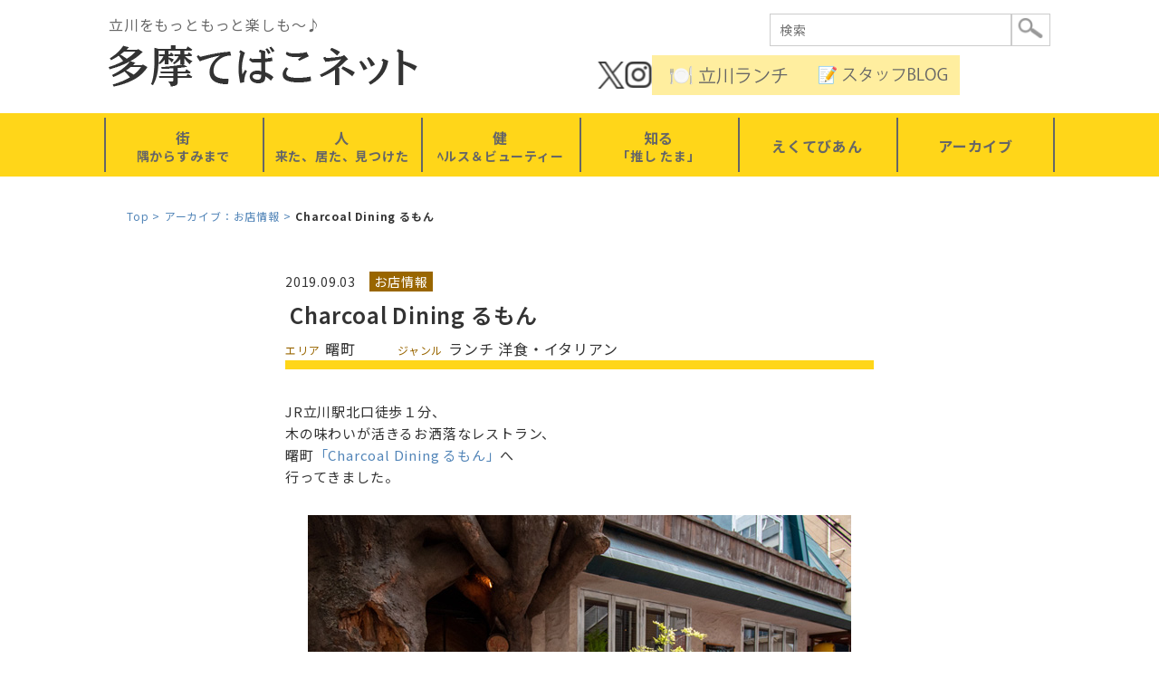

--- FILE ---
content_type: text/html; charset=utf-8
request_url: https://www.tamatebakonet.jp/shop/detail/id=11679
body_size: 8285
content:
<!doctype html>
<html lang="ja">
<head>
<meta charset="utf-8">

<!-- Google tag (gtag.js) -->
<script async src="https://www.googletagmanager.com/gtag/js?id=G-T7Y29B6QKK"></script>
<script>
  window.dataLayer = window.dataLayer || [];
  function gtag(){dataLayer.push(arguments);}
  gtag('js', new Date());

  gtag('config', 'G-T7Y29B6QKK');
</script>

<title>Charcoal Dining るもん | 多摩てばこネット</title>
<meta name="Keywords" content="">
<meta name="Description" content="">
<link rel="home" href="/" title="多摩てばこネット" >
<link rel="alternate" media="handheld" href="/shop/detail/id=11679" >
<meta name="robots" content="INDEX,FOLLOW">
<meta name="robots" content="NOODP">
<meta name="robots" content="NOYDIR">
<meta property="og:title" content="Charcoal Dining るもん">
<meta property="og:description" content="">
<meta property="og:image" content="">
<meta property="og:type" content="">
<meta property="og:site_name" content="多摩てばこネット">
<meta property="og:url" content="https://www.tamatebakonet.jp/shop/detail/id=11679">
<meta property="twitter:card" content="summary">
<meta property="twitter:title" content="Charcoal Dining るもん">
<meta property="twitter:description" content="">
<meta property="twitter:image" content="">
<link rel="icon" href="/files/user/common/images/favicon.ico?v=1542372034">
<link rel="SHORTCUT ICON" href="/favicon.ico?v=1746762176">
<link rel="canonical" href="https://www.tamatebakonet.jp/">
<script src="/files/user/lib/jquery.js?v=1532320323"></script>
<script src="/files/user/lib/jquery.min.js?v=1532350665"></script>
<link rel="stylesheet" href="/files/user/common/css/reset.css?v=1531972955">
<link rel="stylesheet" href="/files/user/common/css/common.css?v=1746358553&date=1768998273">
<link rel="stylesheet" href="/files/user/common/css/style.css?v=1754754052&date=1768998273">
<!--[if lt IE 9]>
<script src="//cdnjs.cloudflare.com/ajax/libs/html5shiv/3.7.3/html5shiv.js"></script>
<![endif]-->

<script>
document.oncontextmenu = function () {return false;}
</script>

<style type="text/css"><!--
#main_contents .pdf_area li {
	background-position: 0 13px;
}
--></style>

<script async src="https://www.googletagmanager.com/gtag/js?id=G-T7Y29B6QKK"></script>

<script>
    window.dataLayer = window.dataLayer || [];
    function gtag(){dataLayer.push(arguments);}
    gtag('js', new Date());
    gtag('config', 'G-T7Y29B6QKK',{"page_module":"topics","main_module_id":11679,"page_sysnm":"topics_detail11","group_id":11});
</script>

</head>

<body class="layout2">

<div id="topics_detail11" class="wrapper1">
<div id="main_module_id_11679" class="wrapper2">
<div id="container">

	<header id="header"><header class="header-wrap">
	<div class="box1">
		<p class="copy">立川をもっともっと楽しも～♪</p>
		<div class="logo"><a href="https://www.tamatebakonet.jp/"><img src="/files/user/common/images/logo.png?v=1532319459" alt="多摩てばこネット"></a></div>
	</div>
	<div class="box2">
 	   <div class="searchBox">
	    <form action="https://www.tamatebakonet.jp/search/" method="GET">
	    	<span><input type="search" value="" name="topics_keyword" placeholder="検索" class="search-field"></span>
	    	<span><input type="image" src="/files/user/common/images/bnt_search.png?v=1532319459" alt="検索" class="search-btn"></span>
		</form>
		</div>
		<div>
			<div class="hBnr">
			<div class="sns x"><a rel="noopener" href="https://x.com/tamatebakonet" target="_blank"><img src="/files/user/cmn/fico_sns_x.png?v=1745673986" alt="twitter"></a></div>
			<div class="sns"><a rel="noopener" href="https://www.instagram.com/tamatebakonet/" target="_blank"><img src="/files/user/cmn/fico_sns_Instagram.png?v=1745673986" alt="insta"></a></div>
			<!--<div class="sns last"><a rel="noopener" href="https://www.facebook.com/bien.ecoutez" target="_blank"><img src="/files/user/cmn/fico_sns_Ifacebook.png?v=1745673986" alt="facebook"></a></div>-->
			<div class="blogBnr"><a href="https://www.tamatebakonet.jp/staffblog/contents_type=163"><img src="/files/user/cmn/hnav_lunch.png?v=1754752921" width="142" alt="立川ランチ"></a></div>
			<div class="blogBnr"><a href="https://www.tamatebakonet.jp/staffblog/"><img src="/files/user/cmn/hnav_blog.png?v=1754752921" width="142" alt="スタッフbLOG"></a></div>
			</div>
		</div>
	</div>
</header></header>

	<nav id="navi"><ul class="gNav">
    <li>
        <div class="wrap">
        <a href="#" class="ti"><span>街<br><small>隅からすみまで</small></span></a>
        <ul class="gNav-sub">
            <li><a href="https://www.tamatebakonet.jp/oideyasu/">立川名店街・おいでやす！たちかわ</a></li>
            <li><a href="https://www.tamatebakonet.jp/season/">立川の四季・二十四節気★七十二候</a></li>
            <li><a href="https://www.tamatebakonet.jp/tachiyori/">ちょこたち“ちょこっと立ち寄りました”</a></li>
            <li><a href="https://www.tamatebakonet.jp/town-news/">まちNews！</a></li>
            <li><a href="https://www.tamatebakonet.jp/buratto/">たちかわぶらっと</a></li>
            <li><a href="https://www.tamatebakonet.jp/lunchmap/">立川駅周辺ランチマップ</a></li>
        </ul>
        </div>
    </li>
    <li>
        <div class="wrap">
        <a href="#" class="ti"><span>人<br><small>来た、居た、見つけた</small></span></a>
        <ul class="gNav-sub">
            <li><a href="https://www.tamatebakonet.jp/tostugeki-interview/">気になる人・インタビュー</a></li>
            <li><a href="https://www.tamatebakonet.jp/oneday/">…とある一日拝見しました！</a></li>
            <li><a href="https://www.tamatebakonet.jp/takumi/">たくみ体験隊！</a></li>
        </ul>
        </div>
    </li>
    <li>
        <div class="wrap">
        <a href="#" class="ti"><span>健<br><small>ﾍルス＆ビューティー</small></span></a>
        <ul class="gNav-sub">
            <li><a href="https://www.tamatebakonet.jp/5min/">自宅で5分！</a></li>
            <li><a href="https://www.tamatebakonet.jp/recipe/">立川名産品レシピ</a></li>
        </ul>
        </div>
    </li>
    <li>
        <div class="wrap">
        <a href="#" class="ti"><span>知る<br><small>「推し たま」</small></span></a>
        <ul class="gNav-sub">
            <li><a href="https://www.tamatebakonet.jp/dream-plan/">たちかわ夢プラン♪</a></li>
            <li><a href="https://www.tamatebakonet.jp/your-tama/">あなたの「推したま」</a></li>
            <li><a href="https://www.tamatebakonet.jp/info/">立川他、まちからのお知らせ～</a></li>
            <li><a href="https://www.tamatebakonet.jp/event-report/">話題のイベント・レポート</a></li>
        </ul>
        </div>
    </li>
    <li>
        <div class="wrap">
        <a href="https://www.tamatebakonet.jp/monthly/" class="ti"><span>えくてびあん</span></a>
        <ul class="gNav-sub">
			<li><a href="https://www.tamatebakonet.jp/monthly/">えくてびあんPDF</a></li>
			<!--<li><a rel="noopener" href="https://note.com/ecoutez_bien" target="_blank">えくてびあん+(プラス)</a></li>-->
        </ul>
        </div>
    </li>
    <li><a href="https://www.tamatebakonet.jp/archives/" class="ti"><span>アーカイブ</span></a></li>
</ul>
</nav>
	<div id="footpath"><ul class="footpath cf">
      <li class="footpath"><a href="https://www.tamatebakonet.jp/">Top</a></li>
        <li class="footpath"><a href="https://www.tamatebakonet.jp/shop/">アーカイブ：お店情報</a></li>
        <li class="footpath"><strong>Charcoal Dining るもん</strong></li>
  </ul>
</div>

	<div id="contents">
		<div id="top_contents">
			<div id="sub_module1">
					
			</div>
		</div>
		<div id="wrap_contents" class="clearFix">
			<div id="main_contents">
				<div id="sub_module3">
						
				</div>
				<div id="main_module">
						<div id="contents1000226"><div class="topics_detail module">
<div class="data1">
	<time>2019.09.03</time>
	<span class="cat">お店情報</span>
</div>

<div class="titleArea">
	<h1>Charcoal Dining るもん</h1>
	<ul class="cat">
		<li>
			<span class="hl">エリア</span>
			<span>曙町</span>
		</li>
		<li>
			<span class="hl">ジャンル</span>
			<span>ランチ 洋食・イタリアン</span>
		</li>
	</ul>
</div>

<div class="iconList"><!-- ピクトサイン -->

<!-- /.ピクトサイン --></div>
<!-- 本文 -->











<section class="mainbox set1">
	<div class="text">JR立川駅北口徒歩１分、<br>
木の味わいが活きるお洒落なレストラン、<br>
曙町<a href='/shop/detail/id=9644' target='_blank'>「Charcoal Dining るもん」</a>へ<br>
行ってきました。</div>	<div class="photo"><img src="https://tamatebakonet.fgarden-s.com/files/user/omise/11679/ru4.jpg" alt=""></div></section>










<section class="mainbox set2">
	<div class="photo"><img src="https://tamatebakonet.fgarden-s.com/files/user/omise/11679/ru9.jpg" alt=""></div></section>










<section class="mainbox set3">
	<div class="text">昼はカジュアルに、<br>
夜はムーディーに変身。<br>
記念日などにもぴったりのお店です。</div>	<div class="photo"><img src="https://tamatebakonet.fgarden-s.com/files/user/omise/11679/ru6.jpg" alt=""></div></section>










<section class="mainbox set4">
	<div class="text">ランチメニュー。<br>
シチュエーションや予算に合わせて<br>
選べるメニューが沢山。</div>	<div class="photo"><img src="https://tamatebakonet.fgarden-s.com/files/user/omise/11679/ru1.jpg" alt=""></div></section>










<section class="mainbox set5">
	<div class="text">ある日の日替わり(800円税込)<br>
牛バラ肉とほうれん草の白ワイン煮込み。<br>
スープ・サラダ付。<br>
ドリンク(＋200円)</div>	<div class="photo"><img src="https://tamatebakonet.fgarden-s.com/files/user/omise/11679/ru2.jpg" alt=""></div></section>










<section class="mainbox set6">
	<div class="text">やわらかくて美味しい。<br>
ごはんが進みました。</div>	<div class="photo"><img src="https://tamatebakonet.fgarden-s.com/files/user/omise/11679/ru5.jpg" alt=""></div></section>










<section class="mainbox set7">
	<div class="text">ワインのコルクやキャップで作られた看板。<br>
シェフの手作りだそう♪<br>
<br>
by　T.I</div></section>
<!-- //本文 -->



<div class="infoArea">
	<div class="infoBox">
		<table class="info">


			<tr>
			<th>名称</th>			<td>Charcoal Dining るもん</td>
			</tr>

			<tr>
			<th>所在地</th>			<td>立川市曙町2-12-13</td>
			</tr>

			<tr>
			<th>TEL</th>			<td>042-527-3022</td>
			</tr>

			<tr>
			<th>営業時間</th>			<td>ランチ<br>
11:30～15:00(L.O 23:15）<br>
※火・水曜は休み<br>
　ランチタイムは全席禁煙　<br>
ディナー<br>
17:00～24:00(L.O 23:15）</td>
			</tr>		</table>
	</div>
	<div class="map">
<iframe allowfullscreen='' frameborder='0' height='300' src='https://www.google.com/maps/embed?pb=!1m18!1m12!1m3!1d3240.1028944918307!2d139.41285151525926!3d35.69908548019013!2m3!1f0!2f0!3f0!3m2!1i1024!2i768!4f13.1!3m3!1m2!1s0x6018e17ac0b293a7%3A0x612819ff8ebdc2c1!2z44CSMTkwLTAwMTIg5p2x5Lqs6YO956uL5bed5biC5puZ55S677yS5LiB55uu77yR77yS4oiS77yR77yT!5e0!3m2!1sja!2sjp!4v1464589557171' style='border: 0px currentColor; border-image: none;' width='300'></iframe>
	</div></div><!-- /.infoArea -->



<div class="priceArea">
	<div class="price1">
		<table>



		</table>
	</div>
	<div class="price2">
		<table>



		</table>
	</div>
</div><!-- /.priceArea -->


<!-- ページ独自スタイルシート -->


</div>

<script>
(function($) {
	$('.data1 .cat').each(function(){
		var txt = $(this).html();
		$(this).html(txt.replace(/お店情報/g,'<a href="https://www.tamatebakonet.jp/shop/">お店情報</a>')
.replace(/スポーツ/g,'<a href="https://www.tamatebakonet.jp/sports/">スポーツ</a>')
.replace(/インタビュー/g,'<a href="https://www.tamatebakonet.jp/interview/">インタビュー</a>')
.replace(/街情報/g,'<a href="https://www.tamatebakonet.jp/town/">街情報</a>')
.replace(/街のインフォメーション/g,'<a href="https://www.tamatebakonet.jp/info/">街のインフォメーション</a>')
.replace(/イベントレポート/g,'<a href="https://www.tamatebakonet.jp/event/">イベントレポート</a>')
		);
	});

	$('.infoBox th').each(function(){
		var txt = $(this).html();
		$(this).html(txt.replace(/イベント日程/g,'日程')
.replace(/イベント会場名称/g,'会場')
		);
	});

	$('#topics_detail11 .titleArea .cat').each(function(){
		var txt = $(this).html();
		$(this).html(txt.replace(/ランチ/g,'<a href="https://www.tamatebakonet.jp/shop/lunch/">ランチ</a>')
.replace(/和食/g,'<a href="https://www.tamatebakonet.jp/shop/japanese/">和食</a>')
.replace(/洋食・イタリアン/g,'<a href="https://www.tamatebakonet.jp/shop/italian/">洋食・イタリアン</a>')
.replace(/カフェ・喫茶店/g,'<a href="https://www.tamatebakonet.jp/shop/cafe/">カフェ・喫茶店</a>')
.replace(/中華・アジア/g,'<a href="https://www.tamatebakonet.jp/shop/asia/">中華・アジア</a>')
.replace(/ラーメン/g,'<a href="https://www.tamatebakonet.jp/shop/ramen/">ラーメン</a>')
.replace(/うどん・そば/g,'<a href="https://www.tamatebakonet.jp/shop/udonsoba/">うどん・そば</a>')
.replace(/スイーツ/g,'<a href="https://www.tamatebakonet.jp/shop/sweets/">スイーツ</a>')
.replace(/フード・テイクアウト/g,'<a href="https://www.tamatebakonet.jp/shop/takeout/">フード・テイクアウト</a>')
.replace(/その他専門店/g,'<a href="https://www.tamatebakonet.jp/shop/other/">その他専門店</a>')
		);
	});


	$('#topics_detail26 .titleArea .cat').each(function(){
		var txt = $(this).html();
		$(this).html(txt.replace(/富士見町/g,'<a href="https://www.tamatebakonet.jp/info/fujimi/">富士見町</a>')
.replace(/柴崎町/g,'<a href="https://www.tamatebakonet.jp/info/shibasaki/">柴崎町</a>')
.replace(/錦町/g,'<a href="https://www.tamatebakonet.jp/info/nishiki/">錦町</a>')
.replace(/羽衣町/g,'<a href="https://www.tamatebakonet.jp/info/hagoromo/">羽衣町</a>')
.replace(/曙町/g,'<a href="https://www.tamatebakonet.jp/info/akebono/">曙町</a>')
.replace(/高松町/g,'<a href="https://www.tamatebakonet.jp/info/takamatsu/">高松町</a>')
.replace(/砂川町/g,'<a href="https://www.tamatebakonet.jp/info/sunagawa/">砂川町</a>')
.replace(/緑町/g,'<a href="https://www.tamatebakonet.jp/info/midori/">緑町</a>')
.replace(/栄町/g,'<a href="https://www.tamatebakonet.jp/info/sakae/">栄町</a>')
.replace(/若葉町/g,'<a href="https://www.tamatebakonet.jp/info/wakaba/">若葉町</a>')
.replace(/幸町/g,'<a href="https://www.tamatebakonet.jp/info/saiwai/">幸町</a>')
.replace(/柏町/g,'<a href="https://www.tamatebakonet.jp/info/kashiwa/">柏町</a>')
.replace(/泉町/g,'<a href="https://www.tamatebakonet.jp/info/izumi/">泉町</a>')
.replace(/一番町/g,'<a href="https://www.tamatebakonet.jp/info/ichiban/">一番町</a>')
.replace(/西砂町/g,'<a href="https://www.tamatebakonet.jp/info/nishisuna/">西砂町</a>')
		);
	});

	$('#topics_detail12 .titleArea .cat').each(function(){
		var txt = $(this).html();
		$(this).html(txt.replace(/富士見町/g,'<a href="https://www.tamatebakonet.jp/event/fujimi/">富士見町</a>')
.replace(/柴崎町/g,'<a href="https://www.tamatebakonet.jp/event/shibasaki/">柴崎町</a>')
.replace(/錦町/g,'<a href="https://www.tamatebakonet.jp/event/nishiki/">錦町</a>')
.replace(/羽衣町/g,'<a href="https://www.tamatebakonet.jp/event/hagoromo/">羽衣町</a>')
.replace(/曙町/g,'<a href="https://www.tamatebakonet.jp/event/akebono/">曙町</a>')
.replace(/高松町/g,'<a href="https://www.tamatebakonet.jp/event/takamatsu/">高松町</a>')
.replace(/砂川町/g,'<a href="https://www.tamatebakonet.jp/event/sunagawa/">砂川町</a>')
.replace(/緑町/g,'<a href="https://www.tamatebakonet.jp/event/midori/">緑町</a>')
.replace(/栄町/g,'<a href="https://www.tamatebakonet.jp/event/sakae/">栄町</a>')
.replace(/若葉町/g,'<a href="https://www.tamatebakonet.jp/event/wakaba/">若葉町</a>')
.replace(/幸町/g,'<a href="https://www.tamatebakonet.jp/event/saiwai/">幸町</a>')
.replace(/柏町/g,'<a href="https://www.tamatebakonet.jp/event/kashiwa/">柏町</a>')
.replace(/泉町/g,'<a href="https://www.tamatebakonet.jp/event/izumi/">泉町</a>')
.replace(/一番町/g,'<a href="https://www.tamatebakonet.jp/event/ichiban/">一番町</a>')
.replace(/西砂町/g,'<a href="https://www.tamatebakonet.jp/event/nishisuna/">西砂町</a>')
		);
	});


	$('#topics_detail12 .titleArea .cat').each(function(){
		var txt = $(this).html();
		$(this).html(txt.replace(/スポーツ/g,'<a href="https://www.tamatebakonet.jp/event/sports/">スポーツ</a>')
.replace(/音楽・アート/g,'<a href="https://www.tamatebakonet.jp/event/art/">音楽・アート</a>')
.replace(/飲食・グルメ/g,'<a href="https://www.tamatebakonet.jp/event/gourmet/">飲食・グルメ</a>')
.replace(/お祭り/g,'<a href="https://www.tamatebakonet.jp/event/festival/">お祭り</a>')
.replace(/体験/g,'<a href="https://www.tamatebakonet.jp/event/experience/">体験</a>')
.replace(/年中行事/g,'<a href="https://www.tamatebakonet.jp/event/annual/">年中行事</a>')
.replace(/防災・消防/g,'<a href="https://www.tamatebakonet.jp/event/firefighting/">防災・消防</a>')
.replace(/その他企画/g,'<a href="https://www.tamatebakonet.jp/event/other/">その他企画</a>')
		);
	});

	$('#topics_detail19 .titleArea .cat').each(function(){
		var txt = $(this).html();
		$(this).html(txt.replace(/富士見町/g,'<a href="https://www.tamatebakonet.jp/town/fujimi/">富士見町</a>')
.replace(/柴崎町/g,'<a href="https://www.tamatebakonet.jp/town/shibasaki/">柴崎町</a>')
.replace(/錦町/g,'<a href="https://www.tamatebakonet.jp/town/nishiki/">錦町</a>')
.replace(/羽衣町/g,'<a href="https://www.tamatebakonet.jp/town/hagoromo/">羽衣町</a>')
.replace(/曙町/g,'<a href="https://www.tamatebakonet.jp/town/akebono/">曙町</a>')
.replace(/高松町/g,'<a href="https://www.tamatebakonet.jp/town/takamatsu/">高松町</a>')
.replace(/砂川町/g,'<a href="https://www.tamatebakonet.jp/town/sunagawa/">砂川町</a>')
.replace(/緑町/g,'<a href="https://www.tamatebakonet.jp/town/midori/">緑町</a>')
.replace(/栄町/g,'<a href="https://www.tamatebakonet.jp/town/sakae/">栄町</a>')
.replace(/若葉町/g,'<a href="https://www.tamatebakonet.jp/town/wakaba/">若葉町</a>')
.replace(/幸町/g,'<a href="https://www.tamatebakonet.jp/town/saiwai/">幸町</a>')
.replace(/柏町/g,'<a href="https://www.tamatebakonet.jp/town/kashiwa/">柏町</a>')
.replace(/泉町/g,'<a href="https://www.tamatebakonet.jp/town/izumi/">泉町</a>')
.replace(/一番町/g,'<a href="https://www.tamatebakonet.jp/town/ichiban/">一番町</a>')
.replace(/西砂町/g,'<a href="https://www.tamatebakonet.jp/town/nishisuna/">西砂町</a>')
.replace(/立川の公園/g,'<a href="https://www.tamatebakonet.jp/town/park/">立川の公園</a>')
.replace(/立川の自然/g,'<a href="https://www.tamatebakonet.jp/town/nature/">立川の自然</a>')
.replace(/立川の歴史/g,'<a href="https://www.tamatebakonet.jp/town/history/">立川の歴史</a>')
.replace(/お知らせ/g,'<a href="https://www.tamatebakonet.jp/town/info/">お知らせ</a>')
		);
	});


	$('#topics_detail11 .titleArea .cat').each(function(){
		var txt = $(this).html();
		$(this).html(txt.replace(/富士見町/g,'<a href="https://www.tamatebakonet.jp/shop/fujimi/">富士見町</a>')
.replace(/柴崎町/g,'<a href="https://www.tamatebakonet.jp/shop/shibasaki/">柴崎町</a>')
.replace(/錦町/g,'<a href="https://www.tamatebakonet.jp/shop/nishiki/">錦町</a>')
.replace(/羽衣町/g,'<a href="https://www.tamatebakonet.jp/shop/hagoromo/">羽衣町</a>')
.replace(/曙町/g,'<a href="https://www.tamatebakonet.jp/shop/akebono/">曙町</a>')
.replace(/高松町/g,'<a href="https://www.tamatebakonet.jp/shop/takamatsu/">高松町</a>')
.replace(/砂川町/g,'<a href="https://www.tamatebakonet.jp/shop/sunagawa/">砂川町</a>')
.replace(/緑町/g,'<a href="https://www.tamatebakonet.jp/shop/midori/">緑町</a>')
.replace(/栄町/g,'<a href="https://www.tamatebakonet.jp/shop/sakae/">栄町</a>')
.replace(/若葉町/g,'<a href="https://www.tamatebakonet.jp/shop/wakaba/">若葉町</a>')
.replace(/幸町/g,'<a href="https://www.tamatebakonet.jp/shop/saiwai/">幸町</a>')
.replace(/柏町/g,'<a href="https://www.tamatebakonet.jp/shop/kashiwa/">柏町</a>')
.replace(/泉町/g,'<a href="https://www.tamatebakonet.jp/shop/izumi/">泉町</a>')
.replace(/一番町/g,'<a href="https://www.tamatebakonet.jp/shop/ichiban/">一番町</a>')
.replace(/西砂町/g,'<a href="https://www.tamatebakonet.jp/shop/nishisuna/">西砂町</a>')
		);
	});


	$('#topics_detail8 .titleArea .cat').each(function(){
		var txt = $(this).html();
		$(this).html(txt.replace(/少年野球/g,'<a href="https://www.tamatebakonet.jp/baseball_G1/">少年野球</a>')
.replace(/箱根駅伝/g,'<a href="https://www.tamatebakonet.jp/sports/ekiden/">箱根駅伝</a>')
.replace(/施設/g,'<a href="https://www.tamatebakonet.jp/sports/facility/">施設</a>')
.replace(/マラソン/g,'<a href="https://www.tamatebakonet.jp/sports/marathon/">マラソン</a>')
		);
	});

	$('.iconList').each(function(){
		var txt = $(this).html();
		$(this).html(txt.replace(/多目的トイレ/g,'<img src="/files/user/images/ic_toilet2.png?v=1541743865" alt="多目的">')
.replace(/通常トイレ/g,'<img src="/files/user/images/ic_toilet.png?v=1541743865" alt="">')
.replace(/トイレ/g,'<img src="/files/user/images/ic_toilet.png?v=1541743865" alt="トイレ">')
.replace(/水道/g,'<img src="/files/user/images/ic_water.png?v=1541743865" alt="水道">')
.replace(/テーブルセット/g,'<img src="/files/user/images/ic_tableset.png?v=1541743866" alt="テーブルセット">')
.replace(/複合遊具/g,'<img src="/files/user/images/ic_complex.png?v=1541743868" alt="複合遊具">')
.replace(/人気遊具/g,'<img src="/files/user/images/ic_popular.png?v=1541743866" alt="人気遊具">')
.replace(/健康遊具/g,'<img src="/files/user/images/ic_health.png?v=1541743867" alt="健康遊具">')
.replace(/防災遊具/g,'<img src="/files/user/images/ic_bousai.png?v=1541743868" alt="防災遊具">')
.replace(/サクラ/g,'<img src="/files/user/images/ic_flower_sakura.png?v=1541743867" alt="サクラ">')
.replace(/フジ/g,'<img src="/files/user/images/ic_flower_fuji.png?v=1541743867" alt="フジ">')
.replace(/アジサイ/g,'<img src="/files/user/images/ic_flower_ajisai.png?v=1541743867" alt="アジサイ">')
.replace(/コブシ/g,'<img src="/files/user/images/ic_flower_kobushi.png?v=1541743867" alt="コブシ">')
.replace(/水辺・水遊び/g,'<img src="/files/user/images/ic_waterplay.png?v=1541743865" alt="水辺・水遊び">')
.replace(/記念碑・展示/g,'<img src="/files/user/images/ic_monument.png?v=1541743868" alt="記念碑・展示">')
.replace(/イベント・お祭り会場/g,'<img src="/files/user/images/ic_event.png?v=1541743871" alt="イベント・お祭り会場">')
.replace(/自転車置き場/g,'<img src="/files/user/images/ic_bike.png?v=1541743868" alt="自転車置き場">')
.replace(/ランチ/g,'<img src="/files/user/images/ic_lunch.png?v=1541743868" alt="ランチ">')
.replace(/ディナー/g,'<img src="/files/user/images/ic_dinner.png?v=1541743868" alt="ディナー">')
.replace(/Wi-Fi/g,'<img src="/files/user/images/ic_wifi.png?v=1541743866" alt="Wi-Fi">')
.replace(/全席禁煙/g,'<img src="/files/user/images/ic_nosmoking.png?v=1541743866" alt="全席禁煙">')
.replace(/駐車場あり/g,'<img src="/files/user/images/ic_parking.png?v=1541743866" alt="駐車場あり">')
.replace(/個室/g,'<img src="/files/user/images/ic_privateroom.png?v=1541743866" alt="個室">')
.replace(/貸し切り可/g,'<img src="/files/user/images/ic_only.png?v=1541743866" alt="貸し切り可">')
.replace(/ペット可/g,'<img src="/files/user/images/ic_pet.png?v=1541743866" alt="ペット可">')
		);
	});


})(jQuery);
</script>
</div><!-- //div id="contents1000226 -->

				</div>
				<div id="sub_module4">
						<div id="contents1000246"><div class="topics_list module">
<h2 class="topTi"><span>関連記事</span></h2>
<div class="module_contents">
<ul class="list03 cf">
	<li class="item" data-mh="item">
		<a href="https://www.tamatebakonet.jp/shop/detail/id=15496">

			<div class="thumbnail"><img src="/files/topics/15496_ext_07_0.jpg?v=1697530133" alt="Charcoal Dining るもん">
</div>
			<h3>Charcoal Dining るもん</h3>

		</a>
	</li>
	<li class="item" data-mh="item">
		<a href="https://www.tamatebakonet.jp/shop/detail/id=14401">

			<div class="thumbnail"><img src="/files/topics/14401_ext_07_0.jpg?v=1656900121" alt="Charcoal Dining るもん">
</div>
			<h3>Charcoal Dining るもん</h3>

		</a>
	</li>
	<li class="item" data-mh="item">
		<a href="https://www.tamatebakonet.jp/shop/detail/id=13743">

			<div class="thumbnail"><img src="/files/topics/13743_ext_07_0.jpg?v=1631078482" alt="Charcoal Dining るもん">
</div>
			<h3>Charcoal Dining るもん</h3>

		</a>
	</li>
	<li class="item" data-mh="item">
		<a href="https://www.tamatebakonet.jp/shop/detail/id=13455">

			<div class="thumbnail"><img src="/files/topics/13455_ext_07_0.jpg?v=1620806930" alt="Charcoal Dining るもん">
</div>
			<h3>Charcoal Dining るもん</h3>

		</a>
	</li>
	<li class="item" data-mh="item">
		<a href="https://www.tamatebakonet.jp/shop/detail/id=12996">

			<div class="thumbnail"><img src="/files/topics/12996_ext_07_0.jpg?v=1604986740" alt="Charcoal Dining るもん">
</div>
			<h3>Charcoal Dining るもん</h3>

		</a>
	</li>
	<li class="item" data-mh="item">
		<a href="https://www.tamatebakonet.jp/shop/detail/id=12458">

			<div class="thumbnail"><img src="/files/topics/12458_ext_07_0.jpg?v=1589337958" alt="Charcoal Dining るもん">
</div>
			<h3>Charcoal Dining るもん</h3>

		</a>
	</li>
	<li class="item" data-mh="item">
		<a href="https://www.tamatebakonet.jp/shop/detail/id=10803">

			<div class="thumbnail"><img src="/files/topics/10803_ext_07_0.jpg?v=1544424721" alt="Charcoal Dining るもん">
</div>
			<h3>Charcoal Dining るもん</h3>

		</a>
	</li>
	<li class="item" data-mh="item">
		<a href="https://www.tamatebakonet.jp/shop/detail/id=9551">

			<div class="thumbnail"><img src="/files/topics/9551_ext_07_0.jpg?v=1537349460" alt="Charcoal Dining るもん">
</div>
			<h3>Charcoal Dining るもん</h3>

		</a>
	</li>
	<li class="item" data-mh="item">
		<a href="https://www.tamatebakonet.jp/shop/detail/id=9644">

			<div class="thumbnail"><img src="/files/topics/9644_ext_07_0.jpg?v=1536675764" alt="『Charcoal Dining るもん』">
</div>
			<h3>『Charcoal Dining るもん』<span>　店主に伺ったお話</span></h3>

		</a>
	</li>
	<li class="item" data-mh="item">
		<a href="https://www.tamatebakonet.jp/shop/detail/id=8567">

			<div class="thumbnail"><img src="/files/topics/8567_ext_07_0.jpg?v=1535121992" alt="Charcoal Dining るもん">
</div>
			<h3>Charcoal Dining るもん</h3>

		</a>
	</li>
	<li class="item" data-mh="item">
		<a href="https://www.tamatebakonet.jp/shop/detail/id=8587">

			<div class="thumbnail"><img src="/files/topics/8587_ext_07_0.jpg?v=1535121993" alt="Charcoal Dining るもん">
</div>
			<h3>Charcoal Dining るもん</h3>

		</a>
	</li>
	<li class="item" data-mh="item">
		<a href="https://www.tamatebakonet.jp/shop/detail/id=8731">

			<div class="thumbnail"><img src="/files/topics/8731_ext_07_0.jpg?v=1535425186" alt="Charcoal Dining るもん">
</div>
			<h3>Charcoal Dining るもん</h3>

		</a>
	</li>
</ul>
</div>

</div></div><!-- //div id="contents1000246 -->

				</div>
				<div id="sub_module7">
						
				</div>
			</div>
			<div id="side_contents_right">
				<div id="sub_module2">
						
				</div>
				<div id="sub_module5">
						
				</div>
			</div>
		</div>
		<div id="bottom_contents">
			<div id="sub_module6">
					
			</div>
		</div>
	</div>

	<footer id="footer"><nav id="footNav">
	<p class="pageTop"><a href="#"><img src="/files/user/cmn/btn_pagetop.png?v=1745673986" width="63" height="63" alt=""></a></p>
	<div class="fnavBox">
		<div class="fnav1">
			<ul class="footer-link">
				<li class="cat"><a href="https://www.tamatebakonet.jp/">HOME</a></li>
				<li class="cat"><span class="nm">人　来た、居た、見つけた</span></li>
				<li class="sub"><a href="https://www.tamatebakonet.jp/tostugeki-interview/">気になる人・インタビュー</a></li>
				<li class="sub"><a href="https://www.tamatebakonet.jp/oneday/">…とある一日拝見しました！</a></li>
				<li class="sub"><a href="https://www.tamatebakonet.jp/takumi/">たくみ体験隊！</a></li>
				<li class="cat"><span class="nm">街　隅からすみまで</span></li>
				<li class="sub"><a href="https://www.tamatebakonet.jp/oideyasu/">立川名店街・おいでやす！たちかわ</a></li>
				<li class="sub"><a href="https://www.tamatebakonet.jp/season/">立川の四季・二十四節気★七十二候</a></li>
				<li class="sub"><a href="https://www.tamatebakonet.jp/tachiyori/">ちょこたち“ちょこっと立ち寄りました”</a></li>
				<li class="sub"><a href="https://www.tamatebakonet.jp/town-news/">まちNews！</a></li>
				<li class="sub"><a href="https://www.tamatebakonet.jp/buratto/">たちかわぶらっと</a></li>
				<li class="sub"><a href="https://www.tamatebakonet.jp/lunchmap/">立川駅周辺ランチマップ</a></li>
			</ul>
		</div>
		<div class="fnav2">
			<ul class="footer-link">
				<li class="cat"><span class="nm">知る　「推したま」</span></li>
 				<li class="sub"><a href="https://www.tamatebakonet.jp/dream-plan/">たちかわ夢プラン♪</a></li>
				<li class="sub"><a href="https://www.tamatebakonet.jp/your-tama/">あなたの「推したま」</a></li>
				<li class="sub"><a href="https://www.tamatebakonet.jp/info/">立川他、まちからのお知らせ～</a></li>
				<li class="sub"><a href="https://www.tamatebakonet.jp/event-report/">話題のイベント・レポート</a></li>
				<li class="cat"><span class="nm">健　ヘルス＆ビューティー</span></li>
				<li class="sub"><a href="https://www.tamatebakonet.jp/5min/">自宅で5分！</a></li>
				<li class="sub"><a href="https://www.tamatebakonet.jp/recipe/">立川名産品レシピ</a></li>
			</ul>
		</div>
		<div class="fnav3">
			<ul class="footer-link">
				<li class="cat"><a href="https://www.tamatebakonet.jp/monthly/">えくてびあん</a></li>
				<li class="sub"><a href="https://www.tamatebakonet.jp/monthly/">えくてびあんPDF</a></li>
				<!--<li class="sub"><a rel="noopener" href="https://note.com/ecoutez_bien" target="_blank">えくてびあん+(プラス)</a></li>-->
				<li class="cat"><a href="https://www.tamatebakonet.jp/staffblog/">スタッフブログ</a></li>
				<li class="cat"><a href="https://www.tamatebakonet.jp/archives/">アーカイブ</a></li>
				<li class="cat"><a href="https://www.tamatebakonet.jp/about/">多摩てばこネットについて</a></li>
				<li class="cat"><a href="https://www.tamatebakonet.jp/contact/">お問い合わせ</a></li>
			</ul>
		</div>
	</div>
</nav>
<div class="foot-bottom">
<div class="foot-bottom__wrap">
	<div class="address">
		<p class="admin"><span>運営　有限会社えくてびあん</span><br>
〒190-0023　東京都立川市柴崎町 2-1-10 高島ビル4階<br>
tel 042-528-0082</p>
	</div>
	<div class="fcopy">
		<div class="ficon">
		<ul>
			<li><a rel="noopener" href="https://x.com/tamatebakonet" target="_blank"><img src="/files/user/cmn/fico_sns_x.png?v=1745673986" alt="twitter"></a></li>
			<li><a rel="noopener" href="https://www.instagram.com/tamatebakonet/" target="_blank"><img src="/files/user/cmn/fico_sns_Instagram.png?v=1745673986" alt="insta"></a></li>
			<!--<li><a rel="noopener" href="https://www.facebook.com/bien.ecoutez" target="_blank"><img src="/files/user/cmn/fico_sns_Ifacebook.png?v=1745673986" alt="facebook"></a></li>-->
		</ul>
		</div>
		<p class="copyright">2001-2026 by TAMATEBAKO-NET EDITING. All Rights Reserved.</p>
	</div>
	</div>
</div>
<script src="//cdnjs.cloudflare.com/ajax/libs/jquery/1.7.1/jquery.min.js"></script>
<script src="/files/user/lib/jquery.matchHeight.js?v=1532521600"></script>
<script src="/files/user/common/js/common.js?v=1745679264"></script>


<script src="/files/user/common/js/modernizr-custom.js?v=1531971686"></script>
<script>jQuery(function($){
	if (!Modernizr.svg) {
		$("img[src$='.svg']").each(function(){
		$(this).attr('src', $(this).attr('src').replace('.svg', '.png'));
		});
	}
});
</script>
<script src="//ajax.googleapis.com/ajax/libs/jquery/1.10.2/jquery.min.js"></script>
<link rel="stylesheet" href="/files/user/lib/colorbox/colorbox.css?v=1533579402">
<script src="/files/user/lib/colorbox/jquery.colorbox.js?v=1533579364"></script>
<script>
jQuery(function($){
	$(document).ready(function(){
		//Examples of how to assign the Colorbox event to elements
		$(".pop").colorbox({rel:'pop', transition:"fade"});
		//Example of preserving a JavaScript event for inline calls.
		$("#click").click(function(){ 
			$('#click').css({"background-color":"#f00", "color":"#fff", "cursor":"inherit"}).text("Open this window again and this message will still be here.");
			return false;
		});
	});
});
</script>

<script src="/files/user/lib/bxslider/js/jquery.bxslider.js?v=1531971771"></script>
<script>
jQuery(function($){
	$('.bxslider').bxSlider({
		mode: 'fade',
		auto:true,
		pager:true,
		controls:false,
		infiniteLoop:true,
		speed: 1000,
		pause: 7000,
	});
});
</script>
</footer>

</div>
</div>
</div>


</body>
</html>

--- FILE ---
content_type: text/css
request_url: https://www.tamatebakonet.jp/files/user/common/css/reset.css?v=1531972955
body_size: 790
content:
@charset "UTF-8";

/*------------------------------------------------------------------------------
	多摩てばこ - CSS Modules Import
	Date: 2017-06-14
------------------------------------------------------------------------------*/




body, div, dl, dt, dd, ul, ol, li,
h1, h2, h3, h4, h5, h6, 
pre, code, form, fieldset, legend, input, textarea,
p, blockquote{
	margin:0;
	padding:0;
}

/*- Redefine -------*/

body{
	background:#fff;
	line-height:1.5;
}


p, th, td{
	line-height:1.5;
	font-weight:normal;
}


b,
b *,
strong,
strong *{
	font-weight:bold;
}


h1,h2,h3,h4,h5,h6{font-size:100%;}

ul,
ul li{
	list-style-type:none;
}

a:link{
	color:#5285b8;
	text-decoration:none;
}
a:visited{
	color:#5285b8;
	text-decoration:none;
}
a:hover{
	color:#5285b8;
	text-decoration:underline;
}
a:active{
	color:#5285b8;
	text-decoration:underline;
}

img{
	border:0;
	vertical-align:bottom;
	}


--- FILE ---
content_type: text/css
request_url: https://www.tamatebakonet.jp/files/user/common/css/style.css?v=1754754052&date=1768998273
body_size: 13542
content:
@charset "UTF-8";
/*------------------------------------------------------------------------------
	多摩てばこ - CSS Modules Import
	Date: 2017-06-14
------------------------------------------------------------------------------*/
@import url(https://fonts.googleapis.com/earlyaccess/notosansjp.css);

* {
	max-width: 100%;
	box-sizing: border-box;
}
body, p, td, th, input , select , textarea {
	max-width: 100%;
	font-size: 14px;
	font-size: 16px;
	font-family:  "Hiragino Kaku Gothic Pro", "ヒラギノ角ゴ Pro W3", "メイリオ", Meiryo, "ＭＳ Ｐゴシック", sans-serif;
	font-family:  'Noto Sans JP', "メイリオ", Meiryo, "ヒラギノ角ゴ Pro W3", "HIragino Kaku Gothic Pro W3", "HIragino Kaku Gothic Pro", Osaka, "ＭＳ Ｐゴシック", "MS P Gothic", sans-serif;
	font-weight: 400;
	letter-spacing: 0.05em;
	line-height: 1.6;
	color:#333;
}
h1,h2,h3,h4 {
}
html, body{
	height:100%;
}
img {
	vertical-align: bottom;
	max-width: 100%;
	height: auto !important;
}
.wrapper{
	clear: both;
	position:relative;
	width: 1000px;
	margin:auto;
}
.table {
	display: table;
}
.cell {
	display: table-cell;
}
.ib {
	display: inline-block;
}
a img {
	filter:alpha(opacity=100);
	-moz-opacity: 1;
	opacity: 1;
}
a img:hover {
	filter:alpha(opacity=50);
	-moz-opacity: 0.5;
	opacity: 0.5;
}
#contents a {
	-webkit-transition: 0.3s ease-in-out;  
	-moz-transition: 0.3s ease-in-out;  
	-o-transition: 0.3s ease-in-out;  
	transition: 0.3s ease-in-out; 
}
#contents a:hover {
	-webkit-transition: 0.3s ease-in-out;  
	-moz-transition: 0.3s ease-in-out;  
	-o-transition: 0.3s ease-in-out;  
	transition: 0.3s ease-in-out; 
}
a:hover.pMenu {
	filter:alpha(opacity=100);
	-moz-opacity: 1;
	opacity: 1;
}
.sp {
	display: none;
}
.auto {
	margin-left: auto;
	margin-right: auto;
}
.wrapper,
#wrap_contents {
	margin: auto;
	width: 1000px;
}
#footer{
	margin-top: 100px;
}

/*------------------------------------------------------------------------------
	HEADER
------------------------------------------------------------------------------*/

#header {
	padding: 15px 10px 20px;
	margin: auto;
	border-collapse: collapse;
}
.header-wrap {
	margin: auto;
	width: 100%;
	max-width: 1040px;
	display: flex;
	align-itens: start;
	justify-content: space-between;
}

#header .box2 {
	width: 500px;
}

#header .searchBox {
	float: right;
}
#header .searchBox form {
	display: flex;
	align-itens: center;
	justify-content: end;
}
#header .hBnr {
	clear: both;
	padding-top: 10px;
	display: flex;
	justify-content: end;
	align-items: center;
	gap: 15px;
}
#header .hBnr .sns.last {
	margin-right: 10px;
}
#header .hBnr .sns img {
	max-width: 30px;
	height: 30px;
}
#header .searchBox span {
	border: 1px solid #ccc;
}
#header .blogBnr a {
	display: block;
	padding: 7px 10px;
	background: #ffee9f;
	-webkit-transition: all 0.3s;-moz-transition: all 0.3s;-ms-transition: all 0.3s;-o-transition: all 0.3s;transition: all 0.3s;
}
#header .blogBnr a:hover {
	background: #ffff99;
}
#header .blogBnr a img {
	width: auto;
	height: 30px !important;
}

#header .copy {
	position: relative;
	margin-bottom: 10px;
	font-size: 16px;
	color: #666;
}
.searchBox {
	width: 310px;
}
.search-btn {
	display: block;
}
.search-field {
	padding: 2px 10px;
	width: 265px;
	height: 34px;
	font-size: 14px;
	box-sizing: border-box;
	border: 0px;
}

#navi {
	position: relative;
	background: #ffd619;
	z-index: 1000;
}
#navi .gNav  {
	position: relative;
	display: flex;
	justify-content: center;
	align-items: center;
}
.gNav-sub {
	-webkit-transition: all 0.3s;-moz-transition: all 0.3s;-ms-transition: all 0.3s;-o-transition: all 0.3s;transition: all 0.3s;
	display: none;
}
.gNav  .wrap {
	position: relative;
}
.gNav  .wrap:hover > .gNav-sub {
	display: block;
	position: absolute;
	white-space: nowrap;
	min-width: 100%;
	max-width: 400px;
	top: 0;
	left: 0;
	padding-top: 70px;
	-webkit-transition: all 0.3s;-moz-transition: all 0.3s;-ms-transition: all 0.3s;-o-transition: all 0.3s;transition: all 0.3s;
}
.gNav-sub li {
	border-left: 1px solid #666;
	border-right: 1px solid #666;
}
.gNav-sub li:last-child {
	border-bottom: 1px solid #666;
}
.gNav-sub li a {
	display: block;
	padding: 15px 10px;
	font-size: 15px;
	line-height: 1.4;
	color: #666;
	text-decoration: none;
	background: #ffffcc;
	-webkit-transition: all 0.3s;-moz-transition: all 0.3s;-ms-transition: all 0.3s;-o-transition: all 0.3s;transition: all 0.3s;
}
.gNav-sub li + li {
	border-top: 1px solid #666;
}
#navi .gNav-sub li a:hover {
	background: #fff;
}
#navi .gNav > li {
	position: relative;
}
#navi .gNav > li::before  {
	position: absolute;
	display: block;
	content:"";
	top: 5px;
	bottom: 5px;
	left: 0px;
	width: 2px;
	background: #666;
}
#navi .gNav > li:last-child::after  {
	position: absolute;
	display: block;
	content:"";
	top: 5px;
	bottom: 5px;
	right: 0px;
	width: 2px;
	background: #666;
}
#navi .gNav li .ti {
	width: 175px;
	height: 70px;
	display: flex;
	justify-content: center;
	align-items: center;
	color: #666;
	font-size: 16px;
	font-weight: 700;
	text-align:center;
	text-decoration: none;
	line-height: 1.2;
	padding-top: 3px;
	box-sizing: border-box;
	-webkit-transition: all 0.3s;-moz-transition: all 0.3s;-ms-transition: all 0.3s;-o-transition: all 0.3s;transition: all 0.3s;
}

#navi ul  a small {
	font-size: 14px;
}

#navi ul li a:hover {
	color: #333;
	background: #fff;
}

/*------------------------------------------------------------------------------
	footpath ぱんくず
------------------------------------------------------------------------------*/

#footpath {
	width: 1000px;
	margin: auto;
}
#footpath li {
	display: inline-block;
	font-size: 12px;
}
#footpath a:after {
	content: " > ";
}


.request-notification-permission {
	position: fixed;
	right: 0;
	top: 100px;
}
.request-notification-permission a {
	display: inline-block;
	padding: 5px 10px;
	width: 30px;
	font-size: 13px;
	color: #fff;
	background: #999;
	box-sizing: border-box;
}


/*------------------------------------------------------------------------------
	SIDE
	#side_contents_right {
	float: right;
	padding-top: 50px;
	width: 300px;
}
------------------------------------------------------------------------------*/

#top #side_contents_right {
	padding-top: 30px;
}


.instagram-media * {
	font-size: 12px !important;
}
#side_contents_right iframe,
#side_contents_right iframe *,
.EmbedCaption,
.instagram-media a {
	font-size: 12px !important;
}

#side_contents_right .ranking {
	margin: 0 0 40px;
}
#side_contents_right .ranking li {
	margin: 0 0 30px;
}
#side_contents_right .ranking li a {
	display: block;
	color: #333;
	text-decoration: none;
	border: 0px;
}
#side_contents_right .ranking li .thumb,
#side_contents_right .ranking li .tit {
	display: inline-block;
	vertical-align: top;
}
#side_contents_right .ranking li .thumb {
	width: 120px;
	height: 85px !important;
	overflow: hidden;
	border: 1px solid #ccc;
}
#side_contents_right .ranking li .thumb img {
	width: 120px;
	height: 85px !important;
}
#side_contents_right .ranking li .tit {
	width: 170px;
	padding: 0 0 0 15px;
	line-height: 1.43;
	box-sizing: border-box;
}
#side_contents_right .ranking li:nth-child(1),
#side_contents_right .ranking li:nth-child(2),
#side_contents_right .ranking li:nth-child(3),
#side_contents_right .ranking li:nth-child(4),
#side_contents_right .ranking li:nth-child(5) {
	position: relative;
}
#side_contents_right .ranking li:nth-child(1):after,
#side_contents_right .ranking li:nth-child(2):after,
#side_contents_right .ranking li:nth-child(3):after,
#side_contents_right .ranking li:nth-child(4):after,
#side_contents_right .ranking li:nth-child(5):after {
	position: absolute;
	top: -4px;
	left: 7px;
	border: 0px;
}
#side_contents_right .ranking li:nth-child(1):after {
	content: url(/files/user/common/images/ico_no1.png);
}
#side_contents_right .ranking li:nth-child(2):after {
	content: url(/files/user/common/images/ico_no2.png);
}
#side_contents_right .ranking li:nth-child(3):after {
	content: url(/files/user/common/images/ico_no3.png);
}
#side_contents_right .ranking li:nth-child(4):after {
	content: url(/files/user/common/images/ico_no4.png);
}
#side_contents_right .ranking li:nth-child(5):after {
	content: url(/files/user/common/images/ico_no5.png);
}


.instaBox {
	border: 1px solid #ccc;
}

.sideBnr li {
	margin: 0 0 50px;
}

/*------------------------------------------------------------------------------
	FOOTER
------------------------------------------------------------------------------*/

.pageTop {
	display:none;
	position:relative;
}
.pageTop a {
	position: fixed;
	right:calc(50% - 490px);
	right: 20px;
	display: block;
	bottom: 0;
	width: 63px;
	height:63px;
	padding:0px;
	z-index:9999;
}
.pageTop a img {
	position: relative;
}

#footNav {
	padding: 20px 10px 50px;
	background: #fff;
}
.fnavBox {
	margin: auto;
	width: 100%;
	max-width: 1040px;
	display: flex;
	align-items: start;
	gap: 70px;
}
.flogo {
	width: 190px;
}
.fcopy {
	font-size: 16px;
}
.footer-link li {
	position: relative;
	font-size: 16px;
}
.footer-link li.cat {
	margin-top: 30px;
}
.footer-link li:before {
	position: absolute;
	content: "";
	display: block;
	top: 7px;
	left: 3px;
	width: 0;
	height: 0;
	border: 6px solid transparent;
	border-left: 9px solid #333;
}
.footer-link li.cat:before {
	top: 6px;
	left: 0;
	width: 14px;
	height: 14px;
	background: #333;
	border: 0px solid transparent;
}
.footer-link a,
.footer-link .nm {
	color: #666;
	padding-left: 18px;
}

.foot-bottom {
	padding: 40px 20px;
	background: #efeeee;
}
.foot-bottom__wrap {
	margin: auto;
	width: 100%;
	max-width: 1040px;
	justify-content: space-between;
	display: flex;
	align-items: end;
}
.ficon ul {
	display: flex;
	justify-content: end;
	gap: 15px;
}
.ficon ul img {
	width: 30px;
}
.foot-bottom .address .admin {
	font-size: 16px;
}
.foot-bottom .address .admin span {
	font-size: 18px;
}
.copyright {
	text-align: right;
	margin-top: 20px;
	font-size: 12px;
}


/*------------------------------------------------------------------------------
	CONTENT
	
#wrap_contents {
	padding: 0 0 65px;
}
------------------------------------------------------------------------------*/
#top_contents {
	text-align: center;
}
#top #top_contents {
	padding: 30px 0 0px;
}
/* 1カラム */
.layout1 #main_contents {
	margin: auto;
	width: 1000px;
	padding: 50px 0;
	box-sizing: border-box;
}
/* 2カラム */
.layout2 #main_contents {
	margin: auto;
	padding: 50px 0;
	width: 650px;
	box-sizing: border-box;
}
#sub_module7 {
	margin-top: 80px;
}



/* トップスライダー
------------------------------------------------------------*/
.slide_container {
	width: 1000px;
	height: 260px;
	margin:auto;
	overflow: hidden;
}
.slide_container li{
	text-align:center;
}
.bx-wrapper {
	position: relative;
	width: 1000px;
	margin: 0 auto 0;
	padding: 0;
	*zoom: 1;
}
.bx-wrapper img{
	width: 1000px;
}
.bxslider li {
	position: relative;
}
.bxslider li span {
	position: absolute;
	display: block;
	bottom: 0px;
	left: 0px;
	padding: 10px 20px;
	width: 100%;
	font-size: 18px;
	line-height: 1.2;
	text-align: left;
	color: #fff;
	background: rgba(0,0,0,.5);
	box-sizing: border-box;
	z-index: 9999999;
}

/* 装飾 */
.bx-pager {
	text-align: center;
	height: 25px;
}

.bx-controls-direction {
	width: 100%;
}
.bx-controls-direction a,
.bx-pager-item {
	display: inline-block;
}
.bx-pager-item a {
	display: block;
	height: 10px;
	width: 10px;
	text-indent: -9999px;
	background: #666;
	border-radius: 10px;
	margin:10px 2px 0 2px;
}
.bx-pager-item a.active {opacity: 0.3;}
.bx-controls-direction a {
	text-decoration: none;
	color: #666;
	padding:0 5px;
}

/* 追加 */
.slide{transition:all .3s;opacity:0.5;}
.slide.active{ opacity:1;}


.bx-wrapper {
	position: relative;
}
.bx-wrapper .bx-prev {
	display: block;
	z-index: 99999999;
	position: absolute;
	top: 128px;
	left: -30px;
	width: 52px;
	height: 52px;
	text-indent: -9999px;
	background:  url(https://tamatebakonet.fgarden-s.com/files/user/top/btn_l.png) center center no-repeat;
}
.bx-wrapper .bx-next {
	display: block;
	z-index: 99999999;
	position: absolute;
	top: 128px;
	right: -30px;
	width: 52px;
	height: 52px;
	text-indent: -9999px;
	background:  url(https://tamatebakonet.fgarden-s.com/files/user/top/btn_r.png) center center no-repeat;
}

/* 	トップ・サイド 見出し部分 */
.topTi {
	margin: 15px 0;
	background:  url(/files/user/common/images/listtitle_bg.png) center right no-repeat;
	background: transparent;
}
.topTi span {
	position: relative;
	display: inline-block;
	padding: 0px 5px 5px 20px;
	font-size: 17px;
	font-weight: 500;
	line-height: 1;
	color: #996600;
	background: #fff;
}
.topTi span:before {
	position: absolute;
	content: "";
	top: 2px;
	left: 0;
	width: 0;
	height: 0;
	border: 8px solid transparent;
	border-top: 16px solid #996600;
}

/* 	トップ 新着記事 */

.list01 li {
	margin: 35px 0;
}
.list01 .data li {
	margin: 0;
}
.list01 li a {
	position: relative;
	display: table;
	width: 100%;
	color: #333;
	text-decoration: none;
}

.list01 li .thumbnail ,
.list01 li .item {
	display: inline-block;
	vertical-align: top;
}
.list01 li .item {
	width: 475px;
	padding-left: 18px;
	line-height: 1.33;
}
.list01 li .thumbnail {
	width: 170px;
	height: 145px;
	background-position: center center;
	background-size: 100%;
}
.list01 li .thumbnail img {
	width: 170px;
	height: 145px;
}
.list01 li .item span {
	display: block;
	font-size: 14px;
}
.list01 li .item .tit {
	display: table;
	width: 100%;
	margin: 0 0 5px;
	border-bottom: 1px solid #ccc;
}
.list01 li .item h3,
.list01 li .item .data {
	display: table-cell;
	vertical-align: bottom;
}
.list01 li .item h3 {
	font-size: 18px;
	font-weight: 600;
	padding-bottom: 3px;
	vertical-align: top;
}
.list01 li .item time  {
	display: block;
	margin-bottom: 5px;
	text-align: right;
}
.list02 .item {
	float: left;
	margin: 0 0 35px 0;
	width: 305px;
}
.list02 .item:nth-child(2n-1) {
	margin-right: 40px;
}
.list02 .item a {
	position: relative;
	display: block;
	width: 100%;
	line-height: 1.33;
	color: #333;
	text-decoration: none;
}
.list02 .item .thumbnail  {
	background-position: center center;
	background-size: 100%;
}
.list02 .item .thumbnail {
	width: 305px;
	height: 145px;
}
.list02 .data1  {
	padding: 10px 0;
	float: right;
}
.list02 h3  {
	margin-bottom: 5px;
	clear: both;
	font-size: 18px;
	font-wight: 500;
}
.list02 h3 span {
	font-size: 14px;
	display: block;
}




.topList01 li {
	margin: 35px 0;
}
.topList01 .data li {
	margin: 0;
}
.topList01 li a {
	position: relative;
	display: table;
	width: 100%;
	color: #333;
	text-decoration: none;
}

.topList01 li .thumbnail ,
.topList01 li .item {
	display: table-cell;
	vertical-align: top;
}
.topList01 li .item {
	width: 475px;
	padding-left: 18px;
	line-height: 1.33;
}
.topList01 li .thumbnail {
	width: 170px;
	height: 145px;
	background-position: center center;
	background-size: 100%;
}
.topList01 li .thumbnail img {
	width: 170px;
	height: 145px;
}
.topList01 li .item span {
	display: block;
	font-size: 14px;
}
.topList01 li .item .tit {
	width: 100%;
	margin: 0 0 5px;
	border-bottom: 1px solid #ccc;
}
.topList01 li .item h3 {
	font-size: 18px;
	font-weight: 600;
	padding-bottom: 3px;
	vertical-align: top;
}
.topList01 li .item p {
	font-size: 14px;
}
.topList01 li time  {
	padding: 0 0 5px 5px;
	text-align: right;
	white-space: nowrap;
}
.topList01 .data {
	display: table;
	margin-bottom: 3px;
	width: 100%;
}
.topList01 .data h3,
.topList01 .data time {
	display: table-cell;
	vertical-align: top;
}
.topList01 .cat,
.topList02 .cat {
	margin: 0 0 0 5px;
	padding: 2px 5px;
	display: inline-block;
	font-size: 14px;
	color: #fff;
	background: #ffd619;
}



.list03 li {
	float: left;
	margin: 0 0 30px 0;
}
.list03 .item:nth-child(2n) {
	width: 320px;
}
.list03 .item:nth-child(2n-1) {
	width: 330px;
}
.list03 li a {
	position: relative;
	display: block;
	width: 305px;
	color: #333;
	text-decoration: none;
}
.list03 li .thumbnail ,
.list03 li h3 {
	display: inline-block;
	vertical-align: top;
}
.list03 li .thumbnail {
	width: 120px;
	height: 85px !important;
	background-color: #ccc;
	background-position: center center;
	background-size: 100%;
}
.list03 li .thumbnail img {
	width: 120px;
	height: 85px !important;
	border: 1px solid #ccc;
	box-sizing: border-box;
}
.list03 li h3 {
	padding: 0 0 0 10px;
	width: 175px;
	font-size: 14px;
	line-height: 1.33;
	color: #333;
	box-sizing: border-box;
}


/* 	記事詳細 タイトル部分 */

#main_module .titleArea {
	width: 100%;
	border-bottom: 10px solid #ffd619;
}
#main_module .titleArea .cat {
	display: flex;
	justify-content: end;
	margin-top: 0.5em;
	gap: 20px;
}
#main_module .titleArea h1 {
	padding-left: 5px;
	font-size: 24px;
	font-weight: 600;
	line-height: 1.35;
}
#main_module .titleArea span {
	display: block;
	font-size: 18px;
	min-width: 5em;
}
#main_module .titleArea .cat li,
.listtbl li .item .cat {
	display: table;
}
#main_module .titleArea .cat li span,
.listtbl li .item .cat span {
	display: table-cell;
	font-size: 16px;
	vertical-align: bottom;
}
#main_module .titleArea .cat li span a,
.listtbl li .item .cat span a {
	color: #333;
}
#main_module .titleArea .cat .hl,
.listtbl li .item .cat .hl {
	padding: 5px 5px 2px 0;
	font-size: 12px;
	color: #996600;
	white-space: nowrap;
	min-width: 3em;
}
/*
#main_module .titleArea .cat,
.listtbl li .item .cat  {
	padding-right: 20px;
	width: 10%;
	white-space: nowrap;*/
}
.listtbl li .item .cat2 li {
	display: inline-block;
	min-width: 40%;
}

.listtbl li .item .data.data2 {
	margin-bottom: 0;
}




.data1 {
	margin: 0 0 10px;
	display: table;
}
#top .data1 {
	float: right;
	margin-right: -5px;
	margin-bottom: 5px;
	border-collapse: separate;
	border-spacing:  5px 0;
}

.data1 time {
	display: table-cell;
	vertical-align: middle;
}
.data1 time {
	padding-right: 15px;
	font-size: 14px;
	line-height: 1;
}
.data1 .cat a {
	display: block;
	padding: 4px 5px;
	font-size: 14px;
	line-height: 1;
	text-align: center;
	white-space: nowrap;
	color: #fff;
	background: #996600;
}
.data1 .cat a:hover {
	text-decoration: none;
	color: #fff;
	background: #996600;
}


/* 	記事詳細 本文部分 */

.layout2 .mainbox {
	width: 650px;
}
.iconList {
	padding: 5px 0 10px;
	text-align: right;
}
.iconList img {
	display: inline-block;
	margin-left: 5px;
	vertical-align: top;
}
.mainbox {
	margin: 20px 0;
	clear: both;
}
.layout2 .mainbox,
.layout2 .mainbox p,
.layout2 .mainbox span {
	font-size: 15px;
}
.mainbox h2 {
	clear: both;
	margin: 50px 0 20px;
	padding: 0 0 0 20px;
	font-size: 18px;
	line-height: 1.25;
	border-left: 7px solid #ffd619;
}
.mainbox.original h2 {
	margin: 40px 0 20px;
}
.mainbox h3 {
	margin: 30px 0 10px;
	padding: 0 0 0 20px;
	font-size: 16px;
	line-height: 1.25;
	color: #996600;
	border-left: 7px solid #ffd619;
}
.mainbox p {
	margin: 20px 0;
}
.mainbox .photo {
	margin: 30px 0;
	text-align: center;
}
.mainbox .photo p {
	margin: 5px 0;
	font-size: 12px;
	text-align: right;
}
.mainbox img {
	margin: 0 0 5px;
	width: auto;
	height: auto;
	max-width: 100%;
	max-height: 650px;
}
.infoArea {
	display: flex;
	gap: 40px;
}
.layout2 .infoArea {
	flex-wrap: wrap;
}
.infoArea.head {
	margin: 30px auto;
	display: table;
}
.infoArea .infoBox .info {
	width: 500px;
/*	border-top: 1px solid #ccc; */
	border-collapse:collapse;
}
.infoArea .map {
}
.infoArea .map iframe {
	width: 500px;
	height: 350px;
}

.priceArea th,
.priceArea td,
.infoArea th,
.infoArea td {
	border-bottom: 1px solid #ccc;
}
.priceArea tr,
.infoArea tr {
	border-top: 1px solid #ccc;
}
.priceArea th,
.infoArea th {
	white-space: nowrap;
}
.priceArea table {
	width: 320px;
	border-collapse: collapse;
}
.priceArea th,
.infoArea .infoBox .info th {
	padding: 5px 8px 5px 8px;
	line-height: 1.35;
	text-align: left;
}
.infoArea .infoBox .info th {
	color: #996600;
}
.priceArea td,
.infoArea .infoBox .info td {
	padding: 5px 8px 5px 8px;
	line-height: 1.35;
}
.priceArea td {
	text-align: right;
	white-space: nowrap;
	vertical-align: top;
}
.priceArea {
	margin-top: 30px;
	display: table;
}
.priceArea table {
	border-collapse: collapse;
}
.priceArea .price1,
.priceArea .price2 {
	display: table-cell;
	width: 325px;
	width: 340px;
	vertical-align: top;
}
.priceArea .price2 h4,
.priceArea .price2 table {
	float: right;
}
.priceArea h4 {
	margin-top: 50px;
	width: 320px;
	padding-left: 7px;
	margin-bottom: 5px;
	font-size: 16px;
	font-weight: 500;
	line-height: 1.125;
	border-left: 7px solid #699;
	color: #ffd619;
	box-sizing: border-box;
}


/* 	記事一覧 */
.page_links {
	display: table;
	margin: 30px auto 10px;
	border-collapse:collapse;
}

.pager {
	display: table;
	margin: 10px auto 50px;
	border-collapse:collapse;
}

/* 記事一覧ページナビ */

.page_links .summary,
.page_links .current,
.page_links a,
.pager .summary,
.pager .current,
.pager a {
	display: table-cell;
	padding: 5px 10px;
	color: #333;
	text-decoration: none;
	border: 1px solid #999;
}
.pager a:hover {
	color: #000;
	background: #eee;
	border: 1px solid #333;
}
.pager .current {
	background: #ccc;
	border: 1px solid #999;
}

.subNav {
	margin: 50px 0;
}
.subNav li,
.anchorLink li {
	display: inline-block;
	margin: 0 15px 15px 0;
}
.subNav li a,
.anchorLink li a {
	display: block;
	padding: 5px 20px 5px 40px;
	color: #666;
	background: #efefef url(/files/user/common/images/ico_tag.png) 5px 5px no-repeat;
}
.subNav li a:hover,
.anchorLink li a:hover {
	text-decoration: none;
	background-color: #d1e4e1;
}


/* 	インスタ instaFeed.js */

#instafeed {
	padding: 2px 0;
}
#instafeed li {
float:left;
	padding: 2px 1px 2px 2px;
	width: 50%;
	text-align: center;
	box-sizing: border-box;
}
#instafeed li:nth-child(even) {
	padding: 2px 2px 2px 1px;
}
#instafeed li img {
	width: 149px;
	height: 149px;
}





/* 	問い合わせ　メルマガ*/

.magazine_detail h2,
.inquiry_detail h2 {
	margin: 0 0 30px;
	padding: 0 0 3px;
	font-size: 24px;
	font-weight: 400;
	line-height: 1.2;
	border-bottom: 2px solid #ccc;
}
.magazine_detail h2 span,
.inquiry_detail h2 span {
	display: block;
	border-left: 4px solid #ccc;
	padding: 0 0 0 15px;
}

#inquiry_div_name,
#inquiry_div_mail,
#inquiry_div_type,
#inquiry_div_email,
#inquiry_item_title_mail2,
#inquiry_div_message,
#inquiry_div_ext_title_01,
#inquiry_div_ext_title_02,
#inquiry_div_ext_title_03,
#inquiry_div_ext_title_04,
#inquiry_div_ext_title_05,
#inquiry_div_ext_title_06,
#inquiry_div_ext_title_07,
#inquiry_div_ext_title_08,
#inquiry_div_ext_title_09,
#inquiry_div_ext_title_10 {
	padding: 0 0 0 10px;
	font-weight: 700;
	border-left: 10px solid #ffd619;
}
.input_form {
	margin: 10px 0 30px;
}
.input_form label {
	display: inline-block;
	margin: 0 70px 10px 0;
}
#inquiry_p_ext_title_02 {
	width: 550px;
}
.input_form label input[type=radio] {
	margin-right: 10px;
}
.input_form textarea,
.input_form input[type="text"]{
	width: 100%;
	padding: 5px;
	font-size: 14px;
	border: 1px solid #ccc;
	box-sizing: border-box;
}
.input_form textarea {
	height: 200px;
}
.required {
	padding: 3px 10px;
	font-size: 12px;
	line-height: 1;
	color: #fff;
	background: #f00;
	border-radius: 4px;		/* CSS3草案 */
	-webkit-border-radius: 4px;	/* Safari,Google Chrome用 */
	-moz-border-radius: 4px;	/* Firefox用 */
}
#inquiry_item_button_confirm,
#inquiry_item_button_send {
	margin: 20px auto;
	display: table;
	padding: 20px 100px;
	font-size: 20px;
	line-height: 1;
	letter-spacing: 10px;
	text-align: center;
	color: #fff;
	background: #999;
	border: 0px;
	border-radius: 4px;		/* CSS3草案 */
	-webkit-border-radius: 4px;	/* Safari,Google Chrome用 */
	-moz-border-radius: 4px;	/* Firefox用 */
}
 input[type="button"]#inquiry_item_button_confirm {
	display: none;
}
.reg .mail {
	display: table;
}
.reg .mail label {
	padding:0 15px 0 0;
	display: table-cell;
	vertical-align: middle;
}
.reg .mail #mail_address {
	padding: 5px;
	display: table-cell;
	font-size: 15px;
	border :1px solid #ccc;
	vertical-align: middle;
}
.reg .btn {
	margin: auto;
	display: table;
}
.reg .btn span {
	padding: 20px 10px;
	display: table-cell;
}

.reg .btn #sub,
.reg .btn #cancel {
	display: block;
	padding: 10px 30px;
	font-size: 20px;
	line-height: 1;
	color: #fff;
	background: #999;
	border: 0px;
	border-radius: 4px;		/* CSS3草案 */
	-webkit-border-radius: 4px;	/* Safari,Google Chrome用 */
	-moz-border-radius: 4px;	/* Firefox用 */
}
.reg .btn #cancel {
	background: #bbb;
}

.errtable {
	background: #f00;
	margin: 0 auto 80px;
	padding: 20px;
}
.errmsg {
	font-size: 18px;
	font-weight: 700;
	color: #fff;
}
.errtable li {
	color: #fff !important;
}
.input_form_header {
	margin: 80px 0;
}



ul.disc li {
	list-style-type: disc;
	margin: 0 0 5px 20px;
}
ol.num li {
	list-style-type: decimal;/* 算用数字 */
	margin: 0 0 0 20px;
}



/* プライバシーポリシー */

#main_module .policy dt {
	margin: 0 0 13px;
	padding: 8px 10px;
	font-size: 16px;
	font-weight: 400;
	line-height: 1.2;
	text-align: left;
	color: #a0011b;
	border-top: 1px solid #ccc;
	border-bottom: 1px solid #f3ebf3;
}
#main_module .policy dd {
	margin: 0 0 30px 30px;
}

ul.disc {
	margin: 5px 0;
	padding: 0 0 0 20px;
}
ul.disc li {
	list-style-type: disc;
}

/* カテゴリトップ 記事一覧 */
#main_contents .cate h1,
#main_contents .cate h2,
#main_module .cate h1,
#main_module .cate h2 {
	padding: 0 25px 3px;
	margin: 0 0 30px;
	font-size: 24px;
	font-weight: 600;
	color: #044f44;
	background: url(/files/user/common/images/h1_bg.png) bottom left repeat-x;
}

#sub_module4 .cate h1,
#sub_module4 .cate h2,
#sub_module7 .cate h1,
#sub_module7 .cate h2 {
	padding: 0 25px 0px;
	margin: 0 0 30px;
	font-size: 20px;
	font-weight: 600;
	color: #044f44;
	border-bottom: 8px solid #ffd619;
}



.listtbl li {
	margin: 35px 0;
}
.listtbl li a {
	position: relative;
	display: table;
	width: 100%;
	color: #333;
	text-decoration: none;
}
.listtbl li a p,
.list01 li a p,
.list02 li a p {
	font-size: 14px;
	line-height: 1.43;
}
.listtbl li .thumbnail ,
.listtbl li .item {
	display: table-cell;
	vertical-align: top;
}
.listtbl li .thumbnail {
	width: 188px;
	min-width: 188px;
	max-width: 188px;
}
.listtbl li .thumbnail img {
	width: 170px;
}
.listtbl li .item h2 {
	font-size: 18px;
	font-weight: 600;
	line-height: 1.35;
}
.listtbl li .item span {
	display: block;
	font-size: 14px;
}
.listtbl li .item .data {
	display: table;
	width: 100%;
	margin: 0 0 5px;
	border-bottom: 1px solid #ccc;
}

/*
.module_contents.month .listtbl li .item .data {
	border-bottom: 0px solid #ccc;
}
.module_contents.month .listtbl > li  {
	border-bottom: 1px solid #ccc;
}
.module_contents.month .listtbl > li p {
	padding: 0 0 5px;
	font-weight: 700;
}
#topics_list26 .listtbl li .item h2 {
	font-size: 17px;
}
*/


#topics_list10 .listtbl li .item .data {
	margin-top: 20px;
	border-bottom: 0px solid #ccc;
}
#topics_list10 .listtbl li .item h2 span{
	margin-top: 25px;
	font-size: 16px;
	font-weight: 400;
}

.listtbl li .item .data time,
.listtbl li .item .data .cat {
	width: 50%;
	display: table-cell;
	vertical-align: bottom;
}

.listtbl li .item li {
	margin: 0;
}

.listtbl li .item time {
	font-size: 14px;
}

.listtbl li a:hover:after,
.list01 li a:hover:after,
.list02 li a:hover:after,
.list03 li a:hover:after {
	position: absolute;
	display: block;
	content: "";
	bottom: 0;
	right: 0;
	width: 0;
	height: 0;
	border: 10px solid transparent;
	border-right: 10px solid #ccc;
	border-bottom: 10px solid #ccc;
}



/* 旧インタビュー */

#topics_detail10 .interviewBox{
	width:650px;
	margin:30px auto;
}
#topics_detail10 .subti{
	background:#d1e4e1;
	padding:13px 20px;
	margin-bottom:30px;
}
#topics_detail10 .subti h2{
	color: #996600;
	font-size:24px;
	font-weight:normal;
	line-height:1.1;
	text-align:left;
	padding:0;
	margin:0 0 10px;
}
#topics_detail10 .subti h2 span{
	color: #996600;
	font-size:20px;
	font-weight:normal;
	line-height:1.1;
}
#topics_detail10 .subti h3{
	color:#333333;
	font-size:18px;
	font-weight:normal;
	line-height:1.3;
	text-align:right;
	padding:0;
	margin:0;
}
#topics_detail10 p.lead{
	color:#333333;
	font-size:15px;
	font-weight:normal;
	line-height:1.6;
	text-align:left;
	padding:0 0 0 20px;
	margin:0;
}
#topics_detail10 .hen{
	margin:30px 0 10px 0;
	padding:0 5px;
}
#topics_detail10 .hen p{
	margin:0;
}
#topics_detail10 .hen p.que{
	background:#979758;
	width:70px;
	margin:0 10px 2px 0;
	color:#fff;
	font-size:12px;
	line-height:1.2;
	font-weight:normal;
	text-align:center;
	float:left;
	padding:3px 0;
}
#topics_detail10 .per1{
	padding:0 5px;
}
#topics_detail10 .per1 p{
	margin:0;
	line-height:1.6;
}
#topics_detail10 .per1 p.name{
	background:#cc6666;
	width:70px;
	margin:0 10px 5px 0;
	color:#fff;
	font-size:13px;
	line-height:1.2;
	font-weight:normal;
	letter-spacing:2px;
	text-indent:2px;
	text-align:center;
	float:left;
	padding:15px 0;
}
#topics_detail10 .per1 p.name2{
	background:#ef9f9f;
	width:70px;
	margin:0 10px 5px 0;
	color:#fff;
	font-size:13px;
	line-height:1.2;
	font-weight:normal;
	letter-spacing:2px;
	text-indent:2px;
	text-align:center;
	float:left;
	padding:15px 0;
}
#topics_detail10 .per1 p.name3{
	background:#e0a0b8;
	width:70px;
	margin:0 10px 5px 0;
	color:#fff;
	font-size:13px;
	line-height:1.2;
	font-weight:normal;
	letter-spacing:2px;
	text-indent:2px;
	text-align:center;
	float:left;
	padding:15px 0;
}


#topics_detail10 .per1 p.name4{
	background:#996666;
	width:70px;
	margin:0 10px 5px 0;
	color:#fff;
	font-size:13px;
	line-height:1.2;
	font-weight:normal;
	letter-spacing:2px;
	text-indent:2px;
	text-align:center;
	float:left;
	padding:15px 0;
}



#topics_detail10 .per1 p.line1{
	padding-top:12px;
}
#topics_detail10 .per1 p.line2{
	padding-top:3px;
}
#topics_detail10 .cap{
	text-align:center;
	padding:5px 0 10px;
}
#topics_detail10 .cap span{
	font-size:12px;
	line-height:1.2;
	color:#666633;
	border-bottom:1px solid #666633;
}

#topics_detail10 .interviewBox h4{
	color:#cc0000;
	font-size:15px;
	font-weight:bold;
	border-left:15px solid #cc0000;
	padding:0 10px;
	line-height:1;
	margin:0 0 15px;
}

#topics_detail10 .interviewBox  th.prof{
	border-bottom:1px solid #cccc99;
	padding:10px 0 5px;
	text-align:left;
}

#topics_detail10 .interviewBox  th.prof strong{
	font-size:16px;
}


#topics_detail10 .townBox{
	width:650px;
	margin:30px auto;
}
#topics_detail10 .subti{
	background:#d1e4e1;
	padding:13px 20px;
	margin-bottom:30px;
}
#topics_detail10 .subti h2{
	color: #996600;
	font-size:24px;
	font-weight:normal;
	line-height:1.1;
	text-align:left;
	padding:0;
	margin:0;
}
#topics_detail10 .subti h2 span{
	color: #996600;
	font-size:20px;
	font-weight:normal;
	line-height:1.1;
}
#topics_detail10 .subti h3{
	color:#333333;
	font-size:18px;
	font-weight:normal;
	line-height:1.3;
	text-align:right;
	padding:0;
	margin:0;
}





#topics_detail12 .eventBox{
	width:670px;
	margin:30px auto;
}
#topics_detail12 .subti{
	background:#d1e4e1;
	padding:13px 20px;
	margin-bottom:30px;
}
#topics_detail12 .subti h2{
	color:#ffd619;
	font-size:24px;
	font-weight:normal;
	line-height:1.1;
	text-align:left;
	padding:0;
	margin:0 0 10px;
}
#topics_detail12 .subti h2 span{
	color:#ffd619;
	font-size:20px;
	font-weight:normal;
	line-height:1.1;
}
#topics_detail12 .subti h3{
	color:#333333;
	font-size:18px;
	font-weight:normal;
	line-height:1.3;
	text-align:right;
	padding:0;
	margin:0;
}
#topics_detail12 table{
	border-collapse:separate;
}

#topics_detail12 .eventdata{
	width:350px;
	float:left;
}
#topics_detail12 #map{
	width:300px;
	float:right;
}
#topics_detail12 .eventdata table,
#topics_detail12 .eventdata2 table{
	border-collapse:separate;
	width:350px;
	margin-bottom:10px;
	border:1px solid #ffd619;
}
#topics_detail12 .eventdata table th,
#topics_detail12 .eventdata2 table th{
	background:#d1e4e1;
	padding:3px 5px;
	width:100px;
	text-align:center;
	font-weight:normal;
}
#topics_detail12 .eventdata table th.sname,
#topics_detail12 .eventdata2 table th.sname{
	background:#ffd619;
	color:#fff;
	font-size:110%;
	padding:5px 10px;
	text-align:left;
	font-weight:normal;
	border-bottom:5px solid #fff;
}


/* えくてびあん */
#topics_list27 .jpArea,
#topics_detail27 .jpArea {
	float: left;
	width: 375px;
}
#topics_list27 .mainbox p,
#topics_detail27 .mainbox p {
	margin-top: 0;
}
#topics_list27 .lastPdf,
#topics_detail27 .lastPdf {
	display: block;
	margin: auto;
	width: 248px;
}
#topics_list27 .lastPdf a,
#topics_detail27 .lastPdf a {
	display: block;
}
#topics_list27 .lastPdf a img,
#topics_detail27 .lastPdf a img {
	display: block;
	margin: 0;
	border: 1px solid #ccc;
	box-sizing: border-box;
}
#topics_list27 .lastPdf a .tit,
#topics_detail27 .lastPdf a .tit {
	display: block;
	position: relative;
	font-size: 18px;
	text-align: center;
	background: ##ffd619;
}
#topics_list27 .lastPdf a .tit:before,
#topics_detail27 .lastPdf a .tit:before {
	display: inline-block;
	position: relative;
	content: "";
	top: 2px;
	width: 0;
	height: 0;
	margin-right: -3px;
	border: 8px solid transparent;
	border-left: 10px solid #fff;
}
#topics_list27 .monthly li,
#topics_detail27 .monthly li {
	float: left;
	width: 200px;
	height: 350px;
	text-align: center;
	box-sizing: border-box;
}
#topics_list27 .monthly li img,
#topics_detail27 .monthly li img {
	border: 1px solid #ccc;
}
#topics_list27 .monthly li:nth-child(3n-1),
#topics_detail27 .monthly li:nth-child(3n-1) {
	margin: 0 25px;
}
#topics_list27 #sub_module4 .mainbox h2,
#topics_detail27 #sub_module4 .mainbox h2 {
	position: relative;
	padding: 0;
	line-height: 1;
	font-weight: 400;
	border: 0px;
	border-bottom: 4px solid #ffd619;
}
#topics_list27 #sub_module4 .mainbox h2 span,
#topics_detail27 #sub_module4 .mainbox h2 span {
	position: relative;
	display: block;
	padding: 0 0 0 15px;
	margin-bottom: 8px;
	font-size: 18px;
	line-height: 1;
	border-left: 7px solid #ffd619;
}
#topics_list27 #sub_module4 .mainbox h2:before,
#topics_detail27 #sub_module4 .mainbox h2:before {
	position: absolute;
	display: block;
	content: "";
	top: -5px;
	left: 95px;
	width: 30px;
	height: 30px;
	box-sizing: border-box;
	border: 1px solid #ffd619;
	-webkit-border-radius: 50%;
	border-radius: 50%;
}

#topics_list27 #sub_module4 .mainbox h2 span:before,
#topics_list27 #sub_module4 .mainbox h2 span:after,
#topics_detail27 #sub_module4 .mainbox h2 span:before,
#topics_detail27 #sub_module4 .mainbox h2 span:after {
	position: absolute;
	display: block;
	content: "";
	width: 0;
	height: 0;
}
#topics_list27 #sub_module4 .mainbox h2 span:before,
#topics_detail27 #sub_module4 .mainbox h2 span:before {
	top: 1px;
	left: 96px;
	border: 9px solid transparent;
	border-left: 15px solid #ffd619;
}
#topics_list27 #sub_module4 .mainbox h2 span:after,
#topics_detail27 #sub_module4 .mainbox h2 span:after {
	top: 1px;
	left: 96px;
	border: 9px solid transparent;
	border-left: 5px solid #fff;
}
#topics_list27 #sub_module4 .mainbox h2.active span:before,
#topics_detail27 #sub_module4 .mainbox h2.active span:before {
	top: 4px;
	left: 94px;
	border: 9px solid transparent;
	border-top: 15px solid #ffd619;
}
#topics_list27 #sub_module4 .mainbox h2.active span:after,
#topics_detail27 #sub_module4 .mainbox h2.active span:after {
	top: 4px;
	left: 94px;
	border: 9px solid transparent;
	border-top: 5px solid #fff;
}


/* module ボタン  */

.mod_btn01 {
	display: table;
	margin: 0 auto 30px;
}
.mod_btn01 a {
	position: relative;
	display: table-cell;
	padding: 15px 15px 16px 30px;
	line-height: 1;
	text-decoration: none;
	color: #fff;
	background: #996600;
}
.mod_btn01 a:hover {
	text-decoration: none;
	color: #fff;
	background: #b59823;
}
.mod_btn01 a:before {
	position: absolute;
	display: block;
	content: "";
	width:0;
	height: 0;
	top: 17px;
	left: 15px;
	border: 5px solid transparent;
	border-left: 10px solid #fff;
}


/* 味覚 */


.timeline{
	position:relative;
	width:100%;
	background:#fff url(https://tamatebakonet.fgarden-s.com/files/user/mikaku/tl_line.gif) top center repeat-y;
}

.timeline .boxL{
	width:346px;
	background:url(https://tamatebakonet.fgarden-s.com/files/user/mikaku/tl_l.png) center right no-repeat;
}
.timeline .boxLb{
	width:346px;
	background:url(https://tamatebakonet.fgarden-s.com/files/user/mikaku/tl_l2.png) bottom right no-repeat;
}
.timeline .boxLt{
	width:346px;
	background:url(https://tamatebakonet.fgarden-s.com/files/user/mikaku/tl_l3.png) top right no-repeat;
}

.timeline .boxL .tlBox,
.timeline .boxLb .tlBox,
.timeline .boxLt .tlBox{
	margin-right:75px;
	border:3px solid #336600;
	border-right:0px solid #336600;
	background:#edf2c7;
	padding:10px;
}

.timeline .boxR{
	width:346px;
	background:url(https://tamatebakonet.fgarden-s.com/files/user/mikaku/tl_r.png) center left no-repeat;
}
.timeline .boxRb{
	width:346px;
	background:url(https://tamatebakonet.fgarden-s.com/files/user/mikaku/tl_r2.png) bottom left no-repeat;
}
.timeline .boxRt{
	width:346px;
	background:url(https://tamatebakonet.fgarden-s.com/files/user/mikaku/tl_r3.png) top left no-repeat;
}

.timeline .boxR .tlBox,
.timeline .boxRb .tlBox,
.timeline .boxRt .tlBox{
	margin-left:75px;
	border:3px solid #336600;
	border-left:0px solid #336600;
	background:#edf2c7;
	padding:10px;
}

.timeline .date{
	border-left:10px solid #336600;
	color:#336600;
	line-height:1.2;
	margin-bottom:7px;
	padding:2px 0 0px 5px;
	letter-spacing:1px;
}
.timeline .date span{
	font-size:11px;
}


/* お店検索画面 */
.shop-search {
	margin: 30px 0 0;
	padding: 10px 0 30px 10px;
	border: 2px solid #ffd619;
}
.shop-search .searchList01 li {
	float: left;
	display: table;
}

.shop-search .searchList01 li.l1 {
	width: 45%;
}
.shop-search .searchList01 li.r1 {
	width: 50%;
}

.shop-search .searchList01 li .hl,
.shop-search .searchList01 li .inputArea {
	display: table-cell;
	height: 55px;
	vertical-align: middle;
}
.shop-search .searchList01 li .hl1 {
	width: 100px;
	min-width: 100px;
	max-width: 100px;
}
.shop-search .searchList01 li .hl2 {
	width: 120px;
	min-width: 120px;
	max-width: 120px;
}
.shop-search .searchList01 .l1 .inputArea {
	width: 205px;
	min-width: 205px;
	max-width: 205px;
	padding-right: 15px;
	box-sizing: border-box;
}
.shop-search .searchList01 .l2 .inputArea {
	width: 205px;
	min-width: 205px;
	max-width: 205px;
}
.shop-search .hl {
	position: relative;
	font-size: 15px;
	letter-spacing: 0;
	white-space: nowrap;
}
.shop-search .hl:before {
	position: relative;
	display: inline-block;
	content: "";
	width: 10px;
	height: 10px;
	background: #333;
	margin-right: 3px;
}
.shop-search .field {
	width: 100%;
	height: 36px;
	background: #e6e6e6;
	box-sizing: border-box;
	border: 0px;
}
.check,
.check .icList ul {
	display: table;
}
.check .hl,
.check .icList,
.check .icList li {
	display: table-cell;
	vertical-align: middle;
}
.check {
	margin-top: 20px;
}
.check .hl {
	padding-bottom: 30px;
}
.check .icList li {
	width: 65px;
	vertical-align: top;
	text-align: center;
}
.check .icList li img {
	display: block;
	margin: 0 auto;
}
.sbtnWrap {
	position: relative;
	margin: -20px 0 80px;
	text-align: center;
}

.shop-search select {
	padding: 5px 10px;
	width: 100%;
	height: 36px;
	-webkit-appearance: none;
	-moz-appearance: none;
	appearance: none;
	background: #e6e6e6;
	box-sizing: border-box;
	border: 0px !important;
	-webkit-border-radius: 0px;
	border-radius: 0px;
}

.notice {
	position: relative;
}
.notice a {
	position: relative;
	margin: 30px 50px 0;
	display: block;
	padding: 30px;
	font-size: 50px;
	text-align: center;
	color: #fff;
	background: #ffd619;
	z-index: 999999999;
}


/* トップFV */

#top #top_contents {
	padding-top: 0;
}
.fv {
	position: relative;
	background: #fef6d5;
	background: #fff0bc;
	height: 1064px;
	height: 1040px;
}

.fv .ill {
	position: absolute;
	top: 0;
	left: calc(50% - 700px);
	width: 1400px;
}
@media (max-width: 1400px) {
	.fv {
		height: 74.2vw;
	}
	.fv .ill {
		left: 0;
		width: 100%;
	}
}

.fv .fv-item {
	position: absolute;
	width: 260px;
}
.fv-item a {
	position: relative;
	display: flex;
	align-items: center;
	font-size: 18px;
	color: #000;
	width: 260px;
	border: 6px solid #fff;
	border-radius: 10px;
	box-shadow: 10px 10px 0px 0px rgba(9, 2, 5, 0.5);
	background: #fff;
	box-sizing: border-box;
	text-decoration: none;
	animation: floating-y 1s ease-in-out infinite alternate-reverse;
}
.fv-item a::after {
	position: absolute;
	content: "";
	top: -6px;
	left: -6px;
	width: 130px;
	height: 222px;
	border: 6px solid #fff;
	border-right: 0px solid #f00;
	border-radius: 10px;
	box-sizing: border-box;
}
@keyframes floating-y {
  0% {
    transform: translateY(-5%);
  }
  100% {
    transform: translateY(5%);
  }
}


.fv-item__img {
	display: flex;
	align-items: center;
	justify-content: center;
	width: 130px;
	max-width: 130px;
	height: 210px;
	overflow: hidden;
}
.fv-item__img img {
	display: block;
	min-height: 210px;
	max-width: 210px;
}
.fv-item__text {
	display: flex;
	align-items: center;
	justify-content: center;
	width: 130px;
	min-width: 130px;
	padding: 15px 5px;
	min-height: 170px;
	box-sizing: border-box;
}
.fv-item a .new-ico {
	position: absolute;
	display: flex;
	align-items: center;
	justify-content: center;
	top: -15px;
	right: -15px;
	border: 2px solid #fff;
	border-radius: 5px;
	width: 85px;
	height: 47px;
	white-space: nowrap;
	letter-spacing: -0.05em;
	text-align: center;
	font-size: 20px;
	color: #333;
	background: #ffcc33;
	box-sizing: border-box;
}


.fv .fv-item.item01 {
	top: 120px;
	left: calc(50% + 400px);
}
.fv .fv-item.item02 {
	top: 300px;
	left: calc(50% - 350px);
}
.fv .fv-item.item03 {
	bottom: 50px;
	left: calc(50% - 400px);
}
.fv .fv-item.item04 {
	bottom: 200px;
	left: calc(50% + 350px);
}
.fv .fv-item.item02 a {
	animation-delay: -0.5s;
}
.fv .fv-item.item03 a {
	animation-delay: -1.5s;
}
.fv .fv-item.item04 a {
	animation-delay: -1.2s;
}
@media (max-width: 1400px) {
	.fv .fv-item.item01 {
		left:auto;
		right: 1%;
	}
	.fv .fv-item.item04 {
		left:auto;
		right: 2%;
	}
}


.layout2 #top #main_contents {
	float: left;
	padding-top: 30px;
	padding-bottom: 0 !important;
	width: 760px;
	text-align: left;
	box-sizing: border-box;
}
#top #sub_module3 {
	position: relative;
	width: 760px;
	padding: 30px 30px 30px 0;
	display: flex;
	justify-content: space-between;
	flex-wrap: wrap;
	background: #dce5c4;
	box-sizing: border-box;
}
#top #sub_module3::before {
	position: absolute;
	content: "";
	top: 0;
	bottom: 0;
	width: 200vw;
	left: -200vw;
	background: #dce5c4;
}


#top #sub_module4 {
	position: relative;
	width: 760px;
	padding: 0 30px 30px 0;
	display: flex;
	justify-content: space-between;
	flex-wrap: wrap;
	background: #f7ebbb;
	box-sizing: border-box;
}
#top #sub_module4::before {
	position: absolute;
	content: "";
	top: 0;
	bottom: 0;
	width: 200vw;
	left: -200vw;
	background: #f7ebbb;
}


#top #sub_module3 #contents1001,
#top #sub_module3 #contents1002 {
	width: 100%;
}

#top #sub_module3 #contents1001178,
#top #sub_module3 #contents1001967,
#top #sub_module3 #contents1001954,
#top #sub_module3 #contents1001955 {
	width: 340px;
}
.top-headline {
	position: relative;
	display: flex;
	align-items: center;
	color: #666;
	font-size: 24px;
	gap: 15px;
}
.top-headline::before {
	position: absolute;
	content: "";
	top: calc(50% - 25px);
	left: 0;
	right: 0;
	height: 50px;
	background: rgba(255,255,255,0.6)
}
.top-headline img {
	position: relative;
	display: flex;
	align-items: center;
	width: 105px;
}
.top-headline span {
	position: relative;
}
.top-item .top-item__head {
	white-space: nowrap;
	line-height: 1.4;
}
.top-item .top-item__img {
	max-width: 200px;
	min-width: 200px;
}
.top-item-small .top-item__img {
	min-width: 140px;
	width: 140px;
	max-width: 140px;
}
#sub_module3 .top-item-small .top-item__img a,
.top-item-small .top-item__img a {
	display: flex;
	align-items: start;
	justify-content: center;
	min-width: 140px;
	max-width: 140px;
	width: 140px;
	height: 160px;
	overflow: hidden;
}
#sub_module3 .top-item-small .top-item__img a img {
	max-width: 500px;
	width: auto;
	height: 160px;
	max-height: 160px;
}
.top-item .top-item__head small {
	margin-top: 8px;
	display: block;
	line-height: 1.4;
}
.top-item {
	margin-bottom: 30px;
	display: flex;
	background: #fff;
	gap: 15px;
	padding: 20px;
	width: 100%;
	box-sizing: border-box;
}
#contents1001953  .top-item,
#contents1001956 .top-item,
#contents1001957 .top-item,
#contents1001958 .top-item {
	width: 730px;
}

#contents1001956 .top-item .top-item__img ,
#contents1001957 .top-item .top-item__img ,
#contents1001958 .top-item .top-item__img {
	max-width: 200px;
	min-width: 200px;
	width: 200px;
}
#sub_module6 .top-item-small .top-item__img a {
	min-width: 200px;
	max-width: 200px;
	width: 200px;
	height: 200px;
}
#sub_module6 .top-item-small .top-item__img {
	min-width: 200px;
	max-width: 200px;
	width: 200px;
}


.top-item-small {
	margin-bottom: 30px;
	padding: 10px 20px 20px;
	background: #fff;
}
.top-item-small__wrap {
	display: flex;
	gap: 15px;
}
.top-item__date {
	padding: 0 0 5px;
	margin-bottom: 15px;
	text-align: right;
	border-bottom: 1px solid #ccc;
}
.top-item .top-item__head {
	min-width: 200px;
}
.top-item__head h3 {
	margin-bottom: 1.2em;
	font-size: 28px;
	font-weight: 400 !important;
	line-height: 1.5;
	color: #666;
}
.top-item__head h3 small {
	font-size: 24px;
}

.top-item .more,
.top-item-small .more {
	margin-top: 15px;
	display: flex;
	justify-content: end;
}

.top-item {
	position: relative;
}
.top-item  .more  {
	position: absolute;
	bottom: 20px;
	left: 130px;
	-webkit-transition: all 0.3s;-moz-transition: all 0.3s;-ms-transition: all 0.3s;-o-transition: all 0.3s;transition: all 0.3s;
}
.top-item .more a,
.top-item-small .more a {
	padding: 2px 8px 2px 25px;
	letter-spacing: 0;
	color: #666;
	text-decoration: none;
	background: #ffd619 url(/files/user/home/ico_read.webp) left center/20px no-repeat;
	-webkit-transition: all 0.3s;-moz-transition: all 0.3s;-ms-transition: all 0.3s;-o-transition: all 0.3s;transition: all 0.3s;
}
.top-item .more a:hover,
.top-item-small .more a:hover {
	background-color: #fcc55c;
}
.top-item__text h4 a {
	display: block;
	padding: 10px;
	font-size: 18px;
	line-height: 1.2;
	font-weight: 400 !important;
	color: #333;
	text-decoration: none;
	background: #efeeee;
	-webkit-transition: all 0.3s;-moz-transition: all 0.3s;-ms-transition: all 0.3s;-o-transition: all 0.3s;transition: all 0.3s;
}
.top-item__text h4 a:hover {
	background: #dedbdb;
}
.top-item__text h4 a span {
	font-size: 14px;
}



#top #main_module {
	position: relative;
	text-align: left;
	width: 760px;
	padding: 30px 30px 30px 0;
	background: #f7ebbb;
	box-sizing: border-box;
}
#top #main_module::before {
	position: absolute;
	content: "";
	top: 0;
	bottom: 0;
	width: 200vw;
	left: -200vw;
	background: #f7ebbb;
}

#top #wrap_contents {
	width: 1040px;
	text-align: left;
}
#top #side_contents_right {
	float: right;
	width: 280px;
	padding-top: 30px;
	padding-left: 40px;
	box-sizing: border-box;
}

#top #sub_module6 {
	position: relative;
	max-width: 1040px;
	margin: auto;
	text-align: left;
	display: flex;
	flex-wrap: wrap;
	justify-content: space-between;
	margin-top: 0;
}
#top #wrap_contents {
	padding-bottom: 0;
}
#top #main_contents {
	padding-bottom: 0;
}

#contents1001965,
#contents1001959,
#contents1001960 {
	position: relative;
	padding: 5px 0 10px;
	background: #dce5c4;
}
#contents1001965 {
	padding-top: 30px;
}

#contents1001965::before,
#contents1001959::before,
#contents1001960::before {
	position: absolute;
	content: "";
	top: 0;
	bottom: 0;
	left: -100vw;
	right: -100vw;
	background: #dce5c4;
	z-index: -1;
}

#contents1001966,
#contents1001961,
#contents1001962,
#contents1001979,
#contents1001980 {
	position: relative;
	padding: 1px 0 1px;
	background: #f7ebbb;
}
#contents1001966::before,
#contents1001961::before,
#contents1001962::before,
#contents1001979::before,
#contents1001980::before  {
	position: absolute;
	content: "";
	top: 0;
	bottom: 0;
	left: -100vw;
	right: -100vw;
	background: #f7ebbb;
	z-index: -1;
}
.layout2 #top {
	overflow: hidden;
}

#top #sub_module7 {
	margin-top: 0;
}

#contents1001965,
#contents1001966 {
	padding-top: 30px;
	padding-bottom: 20px;
}

#contents1001979,
#contents1001980 {
	padding-bottom: 50px;
}


#contents1001959,
#contents1001960,
#contents1001961,
#contents1001962,
#contents1001979,
#contents1001980  {
	position: relative;
	width: 505px;
}


#sub_module6 .top-item {
	position: relative;
}

#contents1001965 .top-headline,
#contents1001966 .top-headline {
	width: 1040px;
}
.top-item__head02 {
	display: flex;
	align-items: center;
	justify-content: space-between;
	margin-top: 5px;
	margin-bottom: 15px;
}
.top-item__head02  h3 {
	font-size: 28px;
	font-weight: 400 !important;
	line-height: 1.5;
	color: #666;
}
.top-item__date.is-mt {
	margin-top: 10px;
}

.top-item2 a {
	width: 100%;
	display: flex;
	align-items: center;
	padding: 20px;
	gap: 50px;
	background: #fff;
	text-decoration: none;
	box-sizing: border-box;
	-webkit-transition: all 0.3s;-moz-transition: all 0.3s;-ms-transition: all 0.3s;-o-transition: all 0.3s;transition: all 0.3s;
}
.top-item2 a:hover {
	background: #fff9e0;
}
.top-item2 .top-item__img {
	width 130px;
	max-width: 130px;
}
#contents1001963 {
	width: 100%;
	margin-bottom: 30px;
}

.top-comic {
	width: 240px;
	margin-bottom: 30px;
}

.topics_category_list h2,
.top-comic h4 {
	margin-bottom: 15px;
	padding: 20px;
	text-align: center;
	font-size: 18px;
	font-weight: 500;
	line-height: 1.2;
	color: #333;
	background: #ffd619;
}

.topics_category_list h2 {
	padding: 10px 20px;
}
.top-comic img {
	display: block;
	margin: 5px 0;
	border: 2px solid #666;
}

.top-blog a {
	padding: 20px;
	display: block;
	text-align: center;
	background: #e1c3c3;
	text-decoration: none;
	-webkit-transition: all 0.3s;-moz-transition: all 0.3s;-ms-transition: all 0.3s;-o-transition: all 0.3s;transition: all 0.3s;
}
.top-blog a:hover {
	background: #f1dcdc;
}
.top-blog h4 {
	margin-top: 15px;
	font-size: 20px;
	line-height: 1;
	color: #999;
}
.top-blog-wrap {
	display: flex;
	align-items: center;
	justify-content: center;
	gap: 20px;
}
.top-blog-ico {
	width:46px;
}
.top-blog-pic {
	width:130px;
	height: 90px;
	display: flex;
	align-items: center;
	overflow: hidden;
}



.top-about a {
	margin-top: 40px;
	margin-bottom: 40px;
	display: block;
	padding: 20px 1px;
	background: #d9d6ea;
	text-decoration: none;
	text-decoration: none;
	-webkit-transition: all 0.3s;-moz-transition: all 0.3s;-ms-transition: all 0.3s;-o-transition: all 0.3s;transition: all 0.3s;
}
.top-about a:hover {
	background: #efeeee;
}
.top-about-wrap {
	display: flex;
	align-items: center;
	justify-content: center;
	gap: 8px;
}

.top-about-wrap img {
	width: 67px;
}

.top-about-wrap h4 {
	font-size: 18px;
	line-height: 1.5;
	color: #666;
	text-align: center;
	letter-spacing: 0;
}



.top-ecoutezbien {
	margin-top: 20px;
	padding: 20px 30px 30px;
	display: block;
	background: #efeeee;
	text-decoration: none;
}
.top-ecoutezbien img {
	display: block;
	-webkit-transition: all 0.3s;-moz-transition: all 0.3s;-ms-transition: all 0.3s;-o-transition: all 0.3s;transition: all 0.3s;
}

.top-ecoutezbien h4 {
	margin-bottom: 22px;
	font-size: 20px;
	line-height: 1;
	color: #666;
	text-align: center;
}
.top-ecoutezbien-list {
	margin-top: 25px;
}
.top-ecoutezbien-list a {
	font-size: 18px;
	line-height: 1.3;
	color: #666;
	display: inline-block;
}
.top-ecoutezbien-list small {
	font-size: 14px;
}
.top-ecoutezbien-list li {
	position: relative;
}
.top-ecoutezbien-list li {
	position: relative;
	margin-top: 20px;
	padding-left: 15px;
}
.top-ecoutezbien-list li::before {
	position: absolute;
	content: "";
	top: 3px;
	left: 0;
	border: 9px solid transparent;
	border-left: 12px solid #666;
}

.top-archive a {
	margin-top: 40px;
	display: block;
	padding: 25px 1px;
	height: 235px;
	text-align: center;
	color: #666;
	background: #d9d6ea url(/files/user/home/side_bg_archives.webp) top center/100% no-repeat;
	text-decoration: none;
	-webkit-transition: all 0.3s;-moz-transition: all 0.3s;-ms-transition: all 0.3s;-o-transition: all 0.3s;transition: all 0.3s;
	box-sizing: border-box;
}
.top-archive h4 {
	margin-bottom: 15px;
	font-size: 20px;
	line-height: 1;
	letter-spacing: 0;
}
.top-archive p {
	font-size: 16px;
	line-height: 1.3;
}

.mainbox-wrap {
	display: flex;
	align-items: center;
	gap: 40px;
}
.mainbox-wrap .photo {
	width: calc(100% - 370px);
}
.mainbox-wrap .text {
	width: 330px;
}

.mainbox-wrap.rev .text {
	width: calc(100% - 370px);
}
.mainbox-wrap.rev .photo {
	width: 330px;
}

.mainbox-wrap.harf .photo {
	width: calc(52% - 40px);
}
.mainbox-wrap.harf .text {
	width: 48%;
}

.mainbox-wrap.is-picL .photo {
	order: 1;
}
.mainbox-wrap.is-picL .text {
	order: 2;
}

.headline01 {
	margin: 0.2em 0;
	padding: 25px;
	font-size: 30px;
	font-weight: 500;
	text-align: center;
	line-height: 1;
	color: #fff;
	background: #666;
}
.layout2 .headline01 {
	font-size: 26px;
	text-align: left;
	line-height: 1.3;
}

.headline02 {
	font-size: 30px;
	font-weight: 500;
	border-bottom: 1px solid #666;
}

.lead-box {
	margin: 3em 0;
	display: flex;
	align-items: center;
	gap: 15px;
}
.lead-box .ico {
	width: 245px;
}
.lead-box .text {
	width: calc(100% - 260px);
	font-size: 20px;
	line-height: 1.4;
	color: #666;
}
.lead-box .text h2 {
	margin-bottom: 0.2em;
	font-size: 30px;
	font-weight: 500;
}
.lead-box .text p {
	font-size: 20px;
	line-height: 1.4;
	color: #666;
}


.layout14 #main_module,
.layout14 #footpath,
.layout14 #sub_module1,
.layout14 #sub_module2,
.layout14 #sub_module3,
.layout14 #sub_module4,
.layout14 #sub_module5,
.layout14 #sub_module6,
.layout14 #sub_module7 {
	margin: auto;
	width: 1040px;
}
.layout14 #footpath a {
	color: #666;
}

.layout14 #main_contents {
	padding: 10px 0 50px;
}
.layout2 #footpath,
.layout14 #footpath {
	margin-top: 30px;
}

.data-area {
	margin-bottom: 0.5em;
	display: flex;
	align-items: end;
	justify-content: end;
	gap: 1em;
}
.data-area .hl {
	font-size: 0.9em;
	color: #999;
}
.data-area .icons {
	position: relative;
	margin-bottom: -10px;
}

.articleList {
	display: flex;
	flex-wrap: wrap;
	gap: 50px;
}

.articleList li {
	width: calc(50% - 25px);
	width: 100%;

}

.articleList li a {
	display: flex;
	border-top: 1px solid transparent;
	border-left: 1px solid transparent;
	gap: 20px;
	color: #666;
	text-decoration: none;
	-webkit-transition: all 0.3s;-moz-transition: all 0.3s;-ms-transition: all 0.3s;-o-transition: all 0.3s;transition: all 0.3s;
}
.articleList li a:hover {
	border-top: 1px solid #ccc;
	border-left: 1px solid #ccc;
}
.articleList .thumbnail {
	width: 170px;
	min-width: 170px;
	max-width: 170px;
}
.articleList .item {
	width: calc(100% - 190px);
	padding-top: 5px;
}
.articleList .item h2 {
	font-size: 20px;
	font-weight: 500;
}
.articleList .item .data {
	margin: 5px 0;
}

.top-item__txt,
.articleList .item p {
	min-height: 77px;
	overflow: hidden;
	display: -webkit-box;
	-webkit-box-orient: vertical;
	-webkit-line-clamp: 3; /* 任意の行数を指定 */
}

.btn-backnumber {
	width: 380px;
	margin: 3em auto;
}
.btn-backnumber a {
	display: block;
	font-size: 20px;
	text-align: center;
	text-decoration: none;
	letter-spacing:  0;
	color: #fff;
	padding: 20px 10px 20px 80px;
	background: #666 url(/files/user/cmn/ico_bn.png) left center/90px no-repeat;
	-webkit-transition: all 0.3s;-moz-transition: all 0.3s;-ms-transition: all 0.3s;-o-transition: all 0.3s;transition: all 0.3s;
}
.btn-backnumber a:hover {
	background-color: #999;
}


.flex.is-pc {
	display: flex;
}
.wrap1040 {
	width: 100%;
	max-width: 1040px;
	margin: auto;
}


.layout14 #main_module .topics_list {
	margin-bottom: 5em;
}


/*
.layout14 .listtbl {
	display: flex;
	flex-wrap: wrap;
	gap: 0em 3em;
}

.layout14 .listtbl > li {
	width: calc(50% - 1.5em);
}
*/



#topics_list30 #wrap_contents,
#topics_detail30 #wrap_contents {
	width: 1040px;
	display: flex;
	justify-content: space-between;
	gap: 0;
	padding-top: 3em;
}
#topics_list30 #main_contents,
#topics_detail30 #main_contents {
	width: 800px;
	padding: 0 0 50px;
	margin-right: 20px;
}
#topics_list30 #side_contents_right,
#topics_detail30 #side_contents_right {
	width: 200px;
	padding: 0;
	box-sizing: border-box;
}
#topics_list30 #main_contents .articleList {
	gap: 20px;
}

#contents1001967 .top-item-small__wrap.coming {
	height: 167px;
}
#contents1001953 .top-item,
#contents1001958 .top-item {
	align-items: center;
}
#top .coming p {
	color: #ccc;
	font-size: 20px;
}
#top .coming  .top-item__head h3 {
	margin-bottom: 0;
}
#top .top-item.coming p {
	min-height: auto;
}

.topics_category_list .module_contents > ul > li > a {
	position: relative;
	padding-left: 15px;
	color: #666;
	display: block;
}
.topics_category_list .module_contents > ul > li > a::before {
	position: absolute;
	content: "・";
	top: 0;
	left: 0;
}